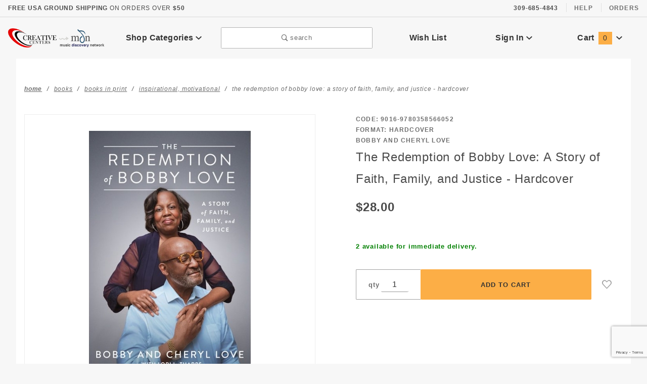

--- FILE ---
content_type: text/html
request_url: https://www.creativecenters.com/the-redemption-of-bobby-love-a-story-of-faith-family-and-justice-hardcover.html?Session_ID=8d5dacd882c415e38c84e3c23b323d0a
body_size: 17659
content:
<!DOCTYPE html><html lang="en" class="no-js" xmlns:fb="http://ogp.me/ns/fb#"><script>window.addEventListener('DOMContentLoaded', function () {sessionStorage.setItem('continue_url', 'https://www.creativecenters.com/the-redemption-of-bobby-love-a-story-of-faith-family-and-justice-hardcover.html');});</script><head><meta charset="utf-8"><meta http-equiv="X-UA-Compatible" content="IE=edge"><meta name="viewport" content="width=device-width, initial-scale=1"><base href="https://www.creativecenters.com/mm5/"><title>MDNStore.CreativeCenters.com: The Redemption of Bobby Love: A Story of Faith, Family, and Justice - Hardcover</title><link rel="preconnect" href="//www.google-analytics.com" data-resource-group="css_list" data-resource-code="preconnect-google-analytics" /><link href="https://fonts.gstatic.com" data-resource-group="css_list" data-resource-code="preconnect-google-fonts" /><link rel="stylesheet" href="https://fonts.googleapis.com/css?family=Poppins:300,400,600,700|Roboto:400i&amp;display=optional" data-resource-group="css_list" data-resource-code="google-fonts" /><link media="all" rel="stylesheet" type="text/css" href="https://www.creativecenters.com/mm5/json.mvc?Store_Code=M&amp;Function=CSSResource_Output&amp;CSSCombinedResource_Code=stylesheet&T=ad3fe972" data-resource-group="css_list" data-resource-code="stylesheet" /><script type="text/javascript">
var MMThemeBreakpoints =
[
{
"code":	"mobile",
"name":	"Mobile",
"start":	{
"unit": "px",
"value": ""
}
,
"end":	{
"unit": "em",
"value": "39.999"
}
}
,{
"code":	"tablet",
"name":	"Tablet",
"start":	{
"unit": "px",
"value": ""
}
,
"end":	{
"unit": "em",
"value": "59.999"
}
}
];
</script>
<script type="text/javascript">
var json_url = "https:\/\/www.creativecenters.com\/mm5\/json.mvc\u003F";
var json_nosessionurl = "https:\/\/www.creativecenters.com\/mm5\/json.mvc\u003F";
var Store_Code = "M";
</script>
<script type="text/javascript" src="https://www.creativecenters.com/mm5/clientside.mvc?T=74185d7e&amp;Module_Code=cmp-cssui-searchfield&amp;Filename=runtime.js" integrity="sha512-GT3fQyjPOh3ZvhBeXjc3+okpwb4DpByCirgPrWz6TaihplxQROYh7ilw9bj4wu+hbLgToqAFQuw3SCRJjmGcGQ==" crossorigin="anonymous" async defer></script>
<script type="text/javascript">
var MMSearchField_Search_URL_sep = "https:\/\/www.creativecenters.com\/search.html\u003FSearch=";
(function( obj, eventType, fn )
{
if ( obj.addEventListener )
{
obj.addEventListener( eventType, fn, false );
}
else if ( obj.attachEvent )
{
obj.attachEvent( 'on' + eventType, fn );
}
})( window, 'mmsearchfield_override', function()
{
MMSearchField.prototype.Menu_Show = function () {if (this.menu_visible) {return;}this.menu_visible = true;};MMSearchField.prototype.Menu_Hide = function () {if (this.menu_visible) {return;}this.menu_visible = true;};MMSearchField.prototype.onMenuAppendHeader = function () {return null;};MMSearchField.prototype.onMenuAppendItem = function (data) {let span;span = newElement('div', {'class': 'u-text-center t-search-preview__item'}, null, null);span.innerHTML = data;return span;};MMSearchField.prototype.onMenuAppendStoreSearch = function (search_value) {let item;item = newElement('div', {'class': 'x-search-preview__search-all'}, null, null);item.element_text = newTextNode('Search store for... "' + search_value + '"', item);return item;};MMSearchField.prototype.onFocus = function () {this.element_menu.classList.toggle('x-search-preview--open');};MMSearchField.prototype.onBlur = function () {this.element_menu.classList.toggle('x-search-preview--open');};/*** Uncomment this to debug the layout styles of the results container.*//*MMSearchField.prototype.Menu_Empty = function() {this.Menu_Item_Select( null );};*//*** Global search controls.*/(function () {'use strict';let searchOpeners = document.querySelectorAll('[data-hook="open-search"]');let searchCloser = document.querySelector('[data-hook="close-search"]');/*** Open global search and set focus to the input field.*/searchOpeners.forEach(function (searchOpener) {searchOpener.addEventListener('click', function (event) {event.preventDefault();document.documentElement.classList.toggle('has-active-search-preview');document.querySelector('[data-hook="global-search"]').focus();});});/*** Close global search.*/searchCloser.addEventListener('click', function (event) {event.preventDefault();document.documentElement.classList.toggle('has-active-search-preview');});/*** Close global search when the `Esc` key is pressed.*/window.addEventListener('keydown', function (keyEvent) {if (keyEvent.defaultPrevented) {return; // Do nothing if the event was already processed}switch (keyEvent.key) {case 'Escape':if (document.documentElement.classList.contains('has-active-search-preview')) {document.documentElement.classList.toggle('has-active-search-preview');}break;default:return;}keyEvent.preventDefault();}, true);}());
} );
</script>
<script type="text/javascript" src="https://www.creativecenters.com/mm5/clientside.mvc?T=74185d7e&amp;Filename=runtime_ui.js" integrity="sha512-ZIZBhU8Ftvfk9pHoUdkXEXY8RZppw5nTJnFsMqX+3ViPliSA/Y5WRa+eK3vIHZQfqf3R/SXEVS1DJTjmKgVOOw==" crossorigin="anonymous" async defer></script><script type="text/javascript" src="https://www.creativecenters.com/mm5/clientside.mvc?T=74185d7e&amp;Filename=ajax.js" integrity="sha512-hBYAAq3Edaymi0ELd4oY1JQXKed1b6ng0Ix9vNMtHrWb3FO0tDeoQ95Y/KM5z3XmxcibnvbVujqgLQn/gKBRhA==" crossorigin="anonymous" async defer></script><link rel="canonical" href="https://www.creativecenters.com/the-redemption-of-bobby-love-a-story-of-faith-family-and-justice-hardcover.html" itemprop="url"><script type="text/javascript" src="https://www.creativecenters.com/mm5/clientside.mvc?T=74185d7e&Module_Code=mvga&amp;Filename=mvga.js"></script>
<link type="text/css" media="all" rel="stylesheet" integrity="sha256-lWOXBr8vqpiy3pliCN1FmPIYkHdcr8Y0nc2BRMranrA= sha384-0K5gx4GPe3B0+RaqthenpKbJBAscHbhUuTd+ZmjJoHkRs98Ms3Pm2S4BvJqkmBdh sha512-wrhf+QxqNNvI+O73Y1XxplLd/Bt2GG2kDlyCGfeByKkupyZlAKZKAHXE2TM9/awtFar6eWl+W9hNO6Mz2QrA6Q==" crossorigin="anonymous" href="https://www.creativecenters.com/mm5/json.mvc?Store_Code=M&amp;Function=CSSResource_Output&amp;CSSResource_Code=mm-theme-styles&T=82951e69" data-resource-group="modules" data-resource-code="mm-theme-styles" /><script type="text/javascript" data-resource-group="modules" data-resource-code="recaptcha_v3">
(() =>
{
var script;
script	= document.createElement( 'script' );
script.src	= 'https://www.google.com/recaptcha/api.js?render=6LdqqkcpAAAAAE01y2wXIdPyIYSUTekaX-UKJl-w';
document.documentElement.appendChild( script );
} )();
document.addEventListener( 'DOMContentLoaded', () =>
{
var form, element, elements, form_lookup;
form_lookup = new Array();
elements = document.querySelectorAll( 'form input\u005Bname\u003D\"Action\"\u005D\u005Bvalue\u003D\"AUTH\"\u005D, form \u005Bname\u003D\"Action\"\u005D\u005Bvalue\u003D\"ORDR,SHIP,CTAX,AUTH\"\u005D' )
for ( element of elements )
{
if ( element instanceof HTMLFormElement )	form = element;
else if ( element.form instanceof HTMLFormElement )	form = element.form;
else
{
form = null;
while ( element )
{
if ( element instanceof HTMLFormElement )
{
form = element;
break;
}
element = element.parentNode;
}
}
if ( form && ( form_lookup.indexOf( form ) === -1 ) )
{
form_lookup.push( form );
new Miva_reCAPTCHAv3_FormSubmitListener( form, 'payment_authorization' );
}
}
elements = document.querySelectorAll( 'form input\u005Bname\u003D\"Action\"\u005D\u005Bvalue\u003D\"ICST\"\u005D' )
for ( element of elements )
{
if ( element instanceof HTMLFormElement )	form = element;
else if ( element.form instanceof HTMLFormElement )	form = element.form;
else
{
form = null;
while ( element )
{
if ( element instanceof HTMLFormElement )
{
form = element;
break;
}
element = element.parentNode;
}
}
if ( form && ( form_lookup.indexOf( form ) === -1 ) )
{
form_lookup.push( form );
new Miva_reCAPTCHAv3_FormSubmitListener( form, 'customer_account_create' );
}
}
elements = document.querySelectorAll( 'form input\u005Bname\u003D\"Action\"\u005D\u005Bvalue\u003D\"ICSQ\"\u005D, form input\u005Bname\u003D\"Action\"\u005D\u005Bvalue\u005E\u003D\"ICSQ,\"\u005D' )
for ( element of elements )
{
if ( element instanceof HTMLFormElement )	form = element;
else if ( element.form instanceof HTMLFormElement )	form = element.form;
else
{
form = null;
while ( element )
{
if ( element instanceof HTMLFormElement )
{
form = element;
break;
}
element = element.parentNode;
}
}
if ( form && ( form_lookup.indexOf( form ) === -1 ) )
{
form_lookup.push( form );
new Miva_reCAPTCHAv3_FormSubmitListener( form, 'customer_account_quick_create' );
}
}
elements = document.querySelectorAll( 'form input\u005Bname\u003D\"Action\"\u005D\u005Bvalue\u003D\"\/create-customer-account-4744.html\"\u005D' )
for ( element of elements )
{
if ( element instanceof HTMLFormElement )	form = element;
else if ( element.form instanceof HTMLFormElement )	form = element.form;
else
{
form = null;
while ( element )
{
if ( element instanceof HTMLFormElement )
{
form = element;
break;
}
element = element.parentNode;
}
}
if ( form && ( form_lookup.indexOf( form ) === -1 ) )
{
form_lookup.push( form );
new Miva_reCAPTCHAv3_FormSubmitListener( form, 'create_customer_account' );
}
}
} );
class Miva_reCAPTCHAv3_FormSubmitListener
{
#form;
#submitting;
#event_submit;
#original_submit;
#recaptcha_action;
constructor( form, recaptcha_action )
{
this.#form	= form;
this.#submitting	= false;
this.#original_submit	= form.submit;
this.#recaptcha_action	= recaptcha_action;
this.#event_submit	= ( e ) =>
{
e.stopImmediatePropagation();
e.preventDefault();
//
// Trigger overwritten submit to build reCAPTCHAv3 response, where the original
// form submit will be restored in the callback and the "submit" listener removed.
//
this.#form.submit();
}
this.#form.submit	= () =>
{
if ( this.#submitting )
{
return;
}
this.#submitting = true;
Miva_reCAPTCHAv3_Submit( this.#recaptcha_action, ( token ) =>
{
var input_response;
this.#submitting	= false;
input_response	= document.createElement( 'input' );
input_response.type	= 'hidden';
input_response.name	= 'reCAPTCHAv3_Response';
input_response.value	= token;
this.#form.submit	= this.#original_submit;
this.#form.removeEventListener( 'submit', this.#event_submit, { capture: true } );
this.#form.appendChild( input_response );
if ( this.#form.requestSubmit )	this.#form.requestSubmit();
else	this.#form.dispatchEvent( new Event( 'submit', { bubbles: true, cancelable: true } ) );
} );
};
this.#form.addEventListener( 'submit', this.#event_submit, { capture: true } );
}
}
function Miva_reCAPTCHAv3_Submit( recaptcha_action, callback )
{
try
{
grecaptcha.ready( () => {
try
{
grecaptcha.execute( '6LdqqkcpAAAAAE01y2wXIdPyIYSUTekaX-UKJl-w', { action: recaptcha_action } ).then( ( token ) => {
callback( token );
} );
}
catch ( e )
{
setTimeout( () => callback( 'recaptcha failed' ) );
}
} );
}
catch ( e )
{
setTimeout( () => callback( 'recaptcha failed' ) );
}
}
</script><script type="text/javascript" src="scripts/00000003/runtime_combofacets.js?T=2c4e1430" data-resource-group="head_tag" data-resource-code="runtimecombofacets"></script><script type="text/javascript" src="https://www.creativecenters.com/mm5/clientside.mvc?T=74185d7e&amp;Filename=runtime.js" integrity="sha512-EiU7WIxWkagpQnQdiP517qf12PSFAddgl4rw2GQi8wZOt6BLZjZIAiX4R53VP0ePnkTricjSB7Edt1Bef74vyg==" crossorigin="anonymous" async defer></script><script type="text/javascript" src="https://www.creativecenters.com/mm5/clientside.mvc?T=74185d7e&amp;Filename=MivaEvents.js" integrity="sha512-bmgSupmJLB7km5aCuKy2K7B8M09MkqICKWkc+0w/Oex2AJv3EIoOyNPx3f/zwF0PZTuNVaN9ZFTvRsCdiz9XRA==" crossorigin="anonymous" async defer></script><script type="text/javascript" src="https://www.creativecenters.com/mm5/clientside.mvc?T=74185d7e&amp;Filename=AttributeMachine.js" integrity="sha512-e2qSTe38L8wIQn4VVmCXg72J5IKMG11e3c1u423hqfBc6VT0zY/aG1c//K/UjMA6o0xmTAyxRmPOfEUlOFFddQ==" crossorigin="anonymous" async defer></script>
<script type="text/javascript">
(function( obj, eventType, fn )
{
if ( obj.addEventListener )
{
obj.addEventListener( eventType, fn, false );
}
else if ( obj.attachEvent )
{
obj.attachEvent( 'on' + eventType, fn );
}
})( window, 'attributemachine_override', function()
{
AttributeMachine.prototype.Generate_Discount = function (discount) {var discount_div;discount_div = document.createElement('div');discount_div.innerHTML = discount.descrip + ': ' + discount.formatted_discount;return discount_div;};AttributeMachine.prototype.Generate_Swatch = function (product_code, attribute, option) {var swatch_container = document.querySelector('#swatches');var swatch = document.createElement('li');var img = document.createElement('img');img.src = option.image;img.setAttribute('alt', option.prompt);img.setAttribute('title', option.prompt);swatch.classList.add('o-list-inline__item');swatch.setAttribute('data-code', option.code);swatch.setAttribute('data-color', option.prompt);swatch.appendChild(img);setTimeout(function () {if (swatch_container) {var swatch_element = swatch_container.querySelector('ul');var swatch_select = document.querySelector('[data-hook="attribute-swatch-select"]');var swatch_selected = swatch_select.options[swatch_select.selectedIndex].text;var swatch_name_element = document.querySelector('[data-hook="attribute-swatch-name"]');var swatchElements = swatch_element.querySelectorAll('li');swatch_element.removeAttribute('style');swatch_element.classList.add('o-list-inline');/*** Adds the selected swatch name to the label.*/swatch_name_element.textContent = swatch_selected;/*** Adds an active class to the selected swatch.*/swatchElements.forEach(function (swatchElement) {var swatchColor = swatchElement.getAttribute('data-code');var swatchImage = swatchElement.querySelector('img');if (swatchColor === swatch_select.options[swatch_select.selectedIndex].value) {swatchImage.classList.add('x-product-layout-purchase__swatches--active');}});}}, 0);return swatch;};AttributeMachine.prototype.Swatch_Click = function(input, attribute, option) {var swatch_name_element = document.querySelector('[data-hook="attribute-swatch-name"]');var i;for (i = 0; i < input.select.options.length; i++) {if (input.select.options[i].value === option.code) {input.select.selectedIndex = i;}}if (attribute.inventory) {this.Attribute_Changed(input);}swatch_name_element.innerHTML = option.prompt;};
} );
</script>
<script type="text/javascript" src="https://www.creativecenters.com/mm5/clientside.mvc?T=74185d7e&amp;Filename=ImageMachine.js" integrity="sha512-luSn6atUPOw8U8HPV927zNVkcbbDcvbAlaSh/MEWznSCrOzPC2iQVeXSwLabEEn43FBmR6lKN0jhsWKmJR4n1Q==" crossorigin="anonymous" async defer></script>
<script type="text/javascript">
(function( obj, eventType, fn )
{
if ( obj.addEventListener )
{
obj.addEventListener( eventType, fn, false );
}
else if ( obj.attachEvent )
{
obj.attachEvent( 'on' + eventType, fn );
}
})( window, 'imagemachine_override', function()
{
window.gallery = [];let generate_thumbnail_event = new CustomEvent('ImageMachine_Generate_Thumbnail');let thumbnailIndex = 0;let thumbnail_width;let thumbnail_height;let gallery_container;let gallery_Index = 0;let productName = 'The Redemption of Bobby Love: A Story of Faith, Family, and Justice - Hardcover';gallery_container = document.createElement('div');gallery_container.classList.add('x-product-photo-gallery');gallery_container.setAttribute('data-hook', 'photo-gallery');/*** This function allows you to prepend or append code to an existing function.* https://stackoverflow.com/questions/9134686/adding-code-to-a-javascript-function-programmatically*/function functionExtender(container, funcName, prepend, append) {(function () {'use strict';let cachedFunction = container[funcName];container[funcName] = function () {if (prepend) {prepend.apply(this);}let result = cachedFunction.apply(this, arguments);if (append) {append.apply(this);}return result;};})();}ImageMachine.prototype.oninitialize = function (data) {window.gallery = [];gallery_container.innerHTML = '';gallery_Index = 0;thumbnailIndex = 0;this.Initialize(data);this.main_image.setAttribute('data-index', '0');};ImageMachine.prototype.ImageMachine_Generate_Thumbnail = function (thumbnail_image, main_image, closeup_image, type_code) {let img;let thumbnail;let gallery_element;let gallery_image;if (!thumbnail_width && !thumbnail_height) {thumbnail_width = this.thumb_width + 'px';thumbnail_height = this.thumb_height + 'px';}thumbnail = document.createElement('span');thumbnail.classList.add('x-product-layout-images__thumbnail-image');thumbnail.setAttribute('data-index', thumbnailIndex++);thumbnail.setAttribute('data-main', main_image);thumbnail.setAttribute('data-type', type_code);thumbnail.setAttribute('data-zoom', closeup_image);thumbnail.setAttribute('style', 'width: ' + thumbnail_width + '; display: inline-block; height: ' + thumbnail_height +';');if (typeof( thumbnail_image ) === 'string' && thumbnail_image.length > 0) {img = document.createElement('img');img.src = thumbnail_image;img.setAttribute('alt', productName);img.setAttribute('itemprop', 'thumbnail');thumbnail.appendChild(img);}/*** Create a scrollable gallery, append it to the page, and open on main image click.*/gallery_image = (typeof (closeup_image) === 'string' && closeup_image.length > 0) ? closeup_image : main_image;if (typeof( closeup_image ) === 'string' && closeup_image.length > 0) {gallery_element = document.createElement('img');gallery_element.src = gallery_image;gallery_element.setAttribute('data-index', gallery_Index++);gallery_element.setAttribute('alt', productName);gallery_container.appendChild(gallery_element);}gallery.push({src: gallery_image,title: productName});document.dispatchEvent(generate_thumbnail_event);return thumbnail;};let gallery_template = document.querySelector('[data-hook="photo-gallery-template"]');if (gallery_template) {gallery_template.appendChild(gallery_container);}/*** This controls what happens when you click a thumbnail.*/functionExtender(ImageMachine.prototype,'onthumbnailimageclick',function () {},function () {let clickedElement = event.target;//console.log(clickedElement.getAttribute('data-index'));this.main_image.setAttribute('data-index', clickedElement.getAttribute('data-index'));});/*** This disables the default Miva image zoom functionality.* @return {boolean}*/ImageMachine.prototype.Closeup_Open = function () {return false;};ImageMachine.prototype.onmainimageclick = function () {};
} );
</script>
<meta property="og:title" content="The Redemption of Bobby Love: A Story of Faith, Family, and Justice - Hardcover"><meta property="og:type" content="product"><meta property="og:image" content="https://www.creativecenters.com/mm5/graphics/00000003/1/9016.jpg"><meta property="og:url" content="https://www.creativecenters.com/the-redemption-of-bobby-love-a-story-of-faith-family-and-justice-hardcover.html"><meta property="og:site_name" content="MDNStore.CreativeCenters.com"><meta property="og:description" content="Check out the deal on The Redemption of Bobby Love: A Story of Faith, Family, and Justice - Hardcover at MDNStore.CreativeCenters.com"><meta property="og:locale" content="en_US"><meta name="twitter:card" content="summary_large_image"><meta name="twitter:site" content="@TWITTER_ACCOUNT"><meta name="twitter:creator" content="@TWITTER_ACCOUNT"><meta name="twitter:url" content="https://www.creativecenters.com/the-redemption-of-bobby-love-a-story-of-faith-family-and-justice-hardcover.html"><meta name="twitter:title" content="The Redemption of Bobby Love: A Story of Faith, Family, and Justice - Hardcover"><meta name="twitter:description" content="Check out the deal on The Redemption of Bobby Love: A Story of Faith, Family, and Justice - Hardcover at MDNStore.CreativeCenters.com"><meta name="twitter:image" content="https://www.creativecenters.com/mm5/graphics/00000003/1/9016.jpg"><meta name="twitter:image:alt" content="The Redemption of Bobby Love: A Story of Faith, Family, and Justice - Hardcover"></head><body id="js-PROD" class="o-site-wrapper t-page-prod"><section class="o-wrapper o-wrapper--full t-global-search" itemscope itemtype="http://schema.org/WebSite"><meta itemprop="url" content="//www.creativecenters.com/"/><form class="t-global-search__form" method="post" action="https://www.creativecenters.com/search.html" itemprop="potentialAction" itemscope itemtype="http://schema.org/SearchAction"><fieldset><legend>Product Search</legend><ul class="c-form-list"><li class="c-form-list__item c-form-list__item--full c-control-group u-flex o-layout--align-center o-layout--justify-between"><label class="u-color-gray-50 u-font-tiny" for="global-search"><span class="u-icon-search"></span> search</label><button class="c-button c-control-group__button u-bg-gray-10 u-border-none u-color-gray-50 u-font-tiny u-text-uppercase" data-hook="close-search" type="button"><span class="u-font-tiny u-icon-cross"></span> Close</button></li><li class="c-form-list__item c-form-list__item--full c-control-group u-flex"><meta itemprop="target" content="https://www.creativecenters.com/search.html?q={Search}"/><input id="global-search" class="c-form-input c-control-group__field u-bg-transparent u-border-none u-font-huge u-text-bold" data-hook="global-search" data-mm_searchfield="Yes" data-mm_searchfield_id="x-search-preview" type="search" name="Search" value="" placeholder="" autocomplete="off" required itemprop="query-input"><button class="c-button c-button--large c-control-group__button u-bg-transparent u-border-none u-color-gray-40 u-font-tiny o-layout--no-wrap u-text-uppercase" type="submit"><span class="u-font-tiny u-icon-arrow-left"></span> Press Enter</button></li></ul></fieldset><span class="x-search-preview t-search-preview" data-hook="search-preview" data-mm_searchfield_menu="Yes" data-mm_searchfield_id="x-search-preview"></span></form></section><div id="refinery_annex" class="readytheme-contentsection">
<section class="x-refinery-annex" data-hook="refinery-annex">
<div class="x-refinery-annex__content u-bg-white">
<header class="x-refinery-annex__header">
<button class="c-button c-button--large u-bg-gray-20 u-color-gray-50" data-hook="close-refinery-annex" type="button" aria-label="Close Facets List">
<span class="u-font-small u-icon-cross"></span>
</button>
<span class="x-refinery-annex__title">Filters</span>
</header>
<div class="x-refinery-annex__list">
<nav class="x-category-tree">
<div class="x-category-tree__row">
<form method="get" action="https://www.creativecenters.com/the-redemption-of-bobby-love-a-story-of-faith-family-and-justice-hardcover.html">
<fieldset>
<legend>Search Facets</legend>

<input type="hidden" name="Category_Code" value="BOOKS-PRINT-INSPIRE" />


<input type="hidden" name="Search" value="" />
<input type="hidden" name="Sort_By" value="disp_order" />
<input type="hidden" name="Per_Page" value="" />
<ul class="c-form-list">
</ul>
</fieldset>
</form>
</div>
</nav>
</div>
</div>
</section>
</div>
<header class="o-wrapper o-wrapper--full o-wrapper--flush t-site-header" data-hook="site-header"><div id="fasten_header" class="x-fasten-header">
<section class="o-layout o-layout--align-center t-site-header__masthead" data-hook="fasten-header"><div class="o-layout__item u-width-2 u-text-center t-site-header__logo"><a href="https://www.creativecenters.com/mdnstore.html" title="MDNStore.CreativeCenters.com" rel="nofollow"><img class="x-fasten-header__logo-image" src="graphics/00000003/1/mdnstore3.png" alt="Music Discovery Network Store"></a></div><div class="o-layout__item u-width-2 "><a class="c-button u-bg-transparent x-omega-navigation__trigger t-primary-link" data-hook="open-omega" href="https://www.creativecenters.com/our-catalog.html">Shop Categories <span class="u-font-tiny u-icon-chevron-down x-omega-navigation__trigger-icon t-prevent-events"></span></a></div><div class="o-layout__item u-width-4 u-width-5--wu-text-center "><button class="c-button c-button--full c-button--large u-bg-transparent u-border-gray-30 u-color-gray-50 u-font-tiny t-open-search" data-hook="open-search" type="button"><span class="u-icon-search"></span> search</button></div><ul class="o-layout__item o-list-bare u-flex u-grids-3 u-text-center u-width-4 u-width-3--w t-site-header__masthead-customer-block "><li class="o-layout__item u-block"><a class="t-primary-link" href="https://www.creativecenters.com/wish-lists.html">Wish List</a></li><li class="o-layout__item"><a class="t-primary-link" href="https://www.creativecenters.com/customer-login.html">Sign In</a></li><li class="o-layout__item"><a class="t-primary-link t-site-header__basket-link" href="https://www.creativecenters.com/basket-contents.html">Cart<span class="u-bg-primary u-color-black t-site-header__basket-link-quantity t-prevent-events" data-hook="mini-basket-count">0</span></a></li></ul><div class="o-layout__item u-width-12 u-width-10--l u-hidden "><br class="u-hidden--m"><span class="c-heading-echo u-block u-text-bold u-text-center u-text-right--l u-text-uppercase u-color-gray-50"><span class="u-icon-secure"></span> Secure Checkout</span></div></section>
</div>
<section class="t-site-header__top-navigation "><div class="u-text-center u-text-left--m"><span id="header_message" class="readytheme-banner">
<span class="u-text-uppercase t-site-header__message"><strong>Free USA Ground Shipping</strong> On Orders Over <strong>$50</strong></span>
</span>
</div><nav class="u-hidden u-flex--m"><span class="t-site-header__links u-hidden--m u-inline-block--l">309-685-4843</span><a class="t-secondary-link t-site-header__links" href="https://www.creativecenters.com/contact-us.html" title="Help">Help</a>
<a class="t-secondary-link t-site-header__links" href="https://www.creativecenters.com/order-history-list.html" title="Orders">Orders</a>
</nav></section><section class="o-wrapper t-site-header__masthead"><div class="o-layout o-layout--align-center"><div class="o-layout__item u-flex u-grids-2 u-hidden--l u-width-3 "><button class="c-button c-button--flush c-button--full c-button--hollow u-bg-transparent u-border-none u-color-gray-50 u-icon-menu" data-hook="open-main-menu " type="button" aria-label="Open Main Menu"></button><button class="c-button c-button--flush c-button--full c-button--hollow u-bg-transparent u-border-none u-color-gray-50 u-icon-search" data-hook="open-search" type="button" aria-label="Open Search Box"></button></div><div class="o-layout__item u-width-6 u-width-7--m u-width-2--l u-text-center t-site-header__logo"><a href="https://www.creativecenters.com/mdnstore.html" title="MDNStore.CreativeCenters.com" rel="nofollow"><img src="graphics/00000003/1/mdnstore3.png" alt="Music Discovery Network Store"></a></div><div class="o-layout__item u-flex u-grids-2 u-hidden--l u-width-3 u-width-2--m "><a class="c-button c-button--flush c-button--full u-bg-primary u-border-none u-color-black t-site-header__basket-link-quantity--mobile" data-hook="open-mini-basket mini-basket-count" href="https://www.creativecenters.com/basket-contents.html">0<span class="u-font-tiny u-icon-chevron-down t-site-header__basket-icon t-prevent-events"></span></a></div><div class="o-layout__item u-hidden u-block--l u-width-2 u-text-center "><button class="c-button u-bg-transparent x-omega-navigation__trigger t-primary-link" data-hook="activate-omega" type="button">Shop Categories <span class="u-font-tiny u-icon-chevron-down x-omega-navigation__trigger-icon t-prevent-events"></span></button></div><div class="o-layout__item u-hidden u-block--l u-width-3--l u-width-4--w u-text-center "><button class="c-button c-button--full c-button--large u-bg-transparent u-border-gray-30 u-color-gray-50 u-font-small t-open-search" data-hook="open-search" type="button"><span class="u-icon-search"></span> search</button></div><ul class="o-layout__item o-list-bare u-hidden u-flex--l u-grids-3 u-text-center u-width-5--l u-width-4--w t-site-header__masthead-customer-block "><li class="o-layout__item u-block--m"><a class="t-primary-link" href="https://www.creativecenters.com/wish-lists.html">Wish List</a></li><li class="o-layout__item"><a class="x-show-related__link t-primary-link" data-hook="show-related" data-target="global-account" href="https://www.creativecenters.com/customer-login.html">Sign In <span class="x-show-related__icon u-font-tiny u-icon-chevron-down t-prevent-events"></span></a></li><li class="o-layout__item"><a class="t-primary-link t-site-header__basket-link" data-hook="open-mini-basket" href="https://www.creativecenters.com/basket-contents.html">Cart<span class="u-bg-primary u-color-black t-site-header__basket-link-quantity t-prevent-events" data-hook="mini-basket-count">0</span><span class="u-font-tiny u-icon-chevron-down t-site-header__basket-icon t-prevent-events"></span></a></li></ul><div id="global_account" class="readytheme-contentsection">
<div class="u-bg-gray-10 u-over-everything t-global-account" data-hook="global-account">
<form class="t-global-account__form" method="post" action="https://www.creativecenters.com/the-redemption-of-bobby-love-a-story-of-faith-family-and-justice-hardcover.html" autocomplete="off">
<fieldset>
<legend>Global Account Log In</legend>
<input type="hidden" name="Action" value="LOGN" />
<input type="hidden" name="Category_Code" value="BOOKS-PRINT-INSPIRE" />
<input type="hidden" name="Product_Code" value="9016-9780358566052" />
<input type="hidden" name="Search" value="" />
<input type="hidden" name="Per_Page" value="" />
<input type="hidden" name="Sort_By" value="disp_order" />
<ul class="c-form-list">
<li class="c-form-list__item c-form-list__item--full">
<label id="Login_Email_Label" for="Login_Email" title="Email Adress">
<input id="Login_Email" class="c-form-input c-form-input--large u-text-uppercase" type="email" name="Customer_LoginEmail" value="" aria-labelledby="Login_Email_Label" autocomplete="email" placeholder="Email" required>
</label>
</li>
<li class="c-form-list__item c-form-list__item--full">
<label id="Login_Password_Label" for="Login_Password" title="Password">
<input id="Login_Password" class="c-form-input c-form-input--large u-text-uppercase" type="password" name="Customer_Password" aria-labelledby="Login_Password_Label" autocomplete="current-password" placeholder="Password">
</label>
</li>
<li class="c-form-list__item c-form-list__item--full">
<input class="c-button c-button--full c-button--huge u-bg-black u-color-white u-font-small u-text-medium u-text-uppercase" type="submit" value="Sign In">
</li>
<li class="c-form-list__item c-form-list__item--full">
<a class="c-button c-button--full c-button--hollow c-button--huge u-bg-gray-10 u-color-black u-font-small u-text-medium u-text-uppercase" href="https://www.creativecenters.com/customer-login.html">Register</a>
</li>
<li class="c-form-list__item c-form-list__item--full u-text-center">
<a class="u-font-tiny u-text-medium u-text-uppercase t-secondary-link" href="https://www.creativecenters.com/forgot-password.html">Forgot Password?</a>
</li>
</ul>
</fieldset>
</form>
</div>
</div>
<div id="mini_basket" class="readytheme-contentsection">
<section class="u-bg-gray-10 x-mini-basket" data-hook="mini-basket" data-item-count="0" data-subtotal=""><div class="x-mini-basket__content"><footer class="x-mini-basket__footer"><div class="x-messages x-messages--info u-text-center u-text-medium u-text-uppercase">Your Shopping Cart Is Empty</div></footer></div></section>
</div>
<div class="o-layout__item u-width-12 u-width-10--l u-hidden "><br class="u-hidden--m"><span class="u-block u-text-bold u-text-center u-text-right--l u-text-uppercase u-color-gray-50"><span class="u-icon-secure"></span> Secure Checkout</span></div></div></section><section class="o-wrapper u-over-page x-omega-navigation" data-hook="omega-navigation">
<div class="o-layout o-layout--flush u-bg-gray-10">
<nav class="o-layout__item u-width-12">
<div class="x-omega-navigation__wrap">
<header class="x-omega-navigation__header u-hidden--l c-control-group">
<a class="c-button c-button--full c-control-group__button u-bg-transparent u-color-gray-40" href="https://www.creativecenters.com/customer-login.html"><span class="u-icon-user"></span> Sign In or Register</a>
<button class="c-button c-control-group__button u-bg-transparent u-color-gray-40 u-icon-cross" data-hook="close-main-menu" type="button" aria-label="Close Main Menu"></button>
</header>
<div class="o-layout x-omega-navigation__content" data-hook="omega-navigation__content">
<div class="o-layout__item u-width-12 u-width-3--l x-omega-navigation__parents" data-hook="omega-navigation__parents">
<ul class="x-omega-navigation__row">
<li class="x-omega-navigation__list has-child-menu" data-hook="omega-child-menu">
<a class="x-omega-navigation__link" data-hook="omega-navigation__link " data-children="902" href="https://www.creativecenters.com/cds.html" target="_self">
CDs
<span class="x-omega-navigation__link-carat u-hidden--l"><span class="u-icon-chevron-right"></span></span>
</a>
<ul class="x-omega-navigation__row u-hidden--l is-hidden">
<li class="x-omega-navigation__list" data-hook="show-previous-menu">
<span class="x-omega-navigation__link"><span class="u-icon-chevron-left">&nbsp;</span><span class="o-layout--grow">Main Menu</span></span>
</li>
<li class="x-omega-navigation__list ">
<a class="x-omega-navigation__link" href="https://www.creativecenters.com/bluesrb.html" target="_self">
Blues
</a>
</li>
<li class="x-omega-navigation__list ">
<a class="x-omega-navigation__link" href="https://www.creativecenters.com/celticirish.html" target="_self">
Celtic
</a>
</li>
<li class="x-omega-navigation__list ">
<a class="x-omega-navigation__link" href="https://www.creativecenters.com/children.html" target="_self">
Children
</a>
</li>
<li class="x-omega-navigation__list ">
<a class="x-omega-navigation__link" href="https://www.creativecenters.com/chorus.html" target="_self">
Chorus
</a>
</li>
<li class="x-omega-navigation__list ">
<a class="x-omega-navigation__link" href="https://www.creativecenters.com/christiangospel.html" target="_self">
Christian
</a>
</li>
<li class="x-omega-navigation__list ">
<a class="x-omega-navigation__link" href="https://www.creativecenters.com/contemporary-instrumental.html" target="_self">
Cont. Instrumental
</a>
</li>
<li class="x-omega-navigation__list ">
<a class="x-omega-navigation__link" href="https://www.creativecenters.com/classical.html" target="_self">
Classical
</a>
</li>
<li class="x-omega-navigation__list ">
<a class="x-omega-navigation__link" href="https://www.creativecenters.com/countrywestern.html" target="_self">
Country
</a>
</li>
<li class="x-omega-navigation__list ">
<a class="x-omega-navigation__link" href="https://www.creativecenters.com/dance-386.html" target="_self">
Dance
</a>
</li>
<li class="x-omega-navigation__list ">
<a class="x-omega-navigation__link" href="https://www.creativecenters.com/electronic.html" target="_self">
Electronic
</a>
</li>
<li class="x-omega-navigation__list ">
<a class="x-omega-navigation__link" href="https://www.creativecenters.com/experimental.html" target="_self">
Experimental
</a>
</li>
<li class="x-omega-navigation__list ">
<a class="x-omega-navigation__link" href="https://www.creativecenters.com/folksinger-songwriter.html" target="_self">
Folk
</a>
</li>
<li class="x-omega-navigation__list ">
<a class="x-omega-navigation__link" href="https://www.creativecenters.com/guitar-based.html" target="_self">
Guitar Based
</a>
</li>
<li class="x-omega-navigation__list ">
<a class="x-omega-navigation__link" href="https://www.creativecenters.com/holiday.html" target="_self">
Holiday
</a>
</li>
<li class="x-omega-navigation__list ">
<a class="x-omega-navigation__link" href="https://www.creativecenters.com/jazzbig-band.html" target="_self">
Jazz
</a>
</li>
<li class="x-omega-navigation__list ">
<a class="x-omega-navigation__link" href="https://www.creativecenters.com/latin.html" target="_self">
Latin
</a>
</li>
<li class="x-omega-navigation__list ">
<a class="x-omega-navigation__link" href="https://www.creativecenters.com/meditation.html" target="_self">
Meditation
</a>
</li>
<li class="x-omega-navigation__list ">
<a class="x-omega-navigation__link" href="https://www.creativecenters.com/new-age.html" target="_self">
New Age
</a>
</li>
<li class="x-omega-navigation__list ">
<a class="x-omega-navigation__link" href="https://www.creativecenters.com/othereclectic.html" target="_self">
Other
</a>
</li>
<li class="x-omega-navigation__list ">
<a class="x-omega-navigation__link" href="https://www.creativecenters.com/piano-based.html" target="_self">
Piano Based
</a>
</li>
<li class="x-omega-navigation__list ">
<a class="x-omega-navigation__link" href="https://www.creativecenters.com/pop.html" target="_self">
Pop
</a>
</li>
<li class="x-omega-navigation__list ">
<a class="x-omega-navigation__link" href="https://www.creativecenters.com/reggae.html" target="_self">
Reggae
</a>
</li>
<li class="x-omega-navigation__list has-child-menu" data-hook="omega-child-menu">
<a class="x-omega-navigation__link" href="https://www.creativecenters.com/rock.html" target="_self">
Rock
<span class="x-omega-navigation__link-carat u-hidden--l"><span class="u-icon-chevron-right"></span></span>
</a>
<ul class="x-omega-navigation__row is-hidden">
<li class="x-omega-navigation__list" data-hook="show-previous-menu">
<span class="x-omega-navigation__link"><span class="u-icon-chevron-left">&nbsp;</span><span class="o-layout--grow">Main Menu</span></span>
</li>
<li class="x-omega-navigation__list">
<a class="x-omega-navigation__link" href="https://www.creativecenters.com/rock.html" target="_self">View All Rock</a>
</li>
</ul>
</li>
<li class="x-omega-navigation__list ">
<a class="x-omega-navigation__link" href="https://www.creativecenters.com/cd-samplers-compilations.html" target="_self">
Samplers, Compilations
</a>
</li>
<li class="x-omega-navigation__list ">
<a class="x-omega-navigation__link" href="https://www.creativecenters.com/spaceambient.html" target="_self">
Space
</a>
</li>
<li class="x-omega-navigation__list ">
<a class="x-omega-navigation__link" href="https://www.creativecenters.com/spoken-word.html" target="_self">
Spoken Word
</a>
</li>
<li class="x-omega-navigation__list ">
<a class="x-omega-navigation__link" href="https://www.creativecenters.com/symphonic.html" target="_self">
Symphonic
</a>
</li>
<li class="x-omega-navigation__list ">
<a class="x-omega-navigation__link" href="https://www.creativecenters.com/theatre-and-film.html" target="_self">
Theatre
</a>
</li>
<li class="x-omega-navigation__list ">
<a class="x-omega-navigation__link" href="https://www.creativecenters.com/urban.html" target="_self">
Urban
</a>
</li>
<li class="x-omega-navigation__list ">
<a class="x-omega-navigation__link" href="https://www.creativecenters.com/women.html" target="_self">
Women
</a>
</li>
<li class="x-omega-navigation__list ">
<a class="x-omega-navigation__link" href="https://www.creativecenters.com/worldcultural.html" target="_self">
World
</a>
</li>
<li class="x-omega-navigation__list">
<a class="x-omega-navigation__link" href="https://www.creativecenters.com/cds.html" target="_self">View All CDs</a>
</li>
</ul>
</li>
<li class="x-omega-navigation__list has-child-menu" data-hook="omega-child-menu">
<a class="x-omega-navigation__link" data-hook="omega-navigation__link " data-children="941" href="https://www.creativecenters.com/dvdsblu-rays.html" target="_self">
DVDs
<span class="x-omega-navigation__link-carat u-hidden--l"><span class="u-icon-chevron-right"></span></span>
</a>
<ul class="x-omega-navigation__row u-hidden--l is-hidden">
<li class="x-omega-navigation__list" data-hook="show-previous-menu">
<span class="x-omega-navigation__link"><span class="u-icon-chevron-left">&nbsp;</span><span class="o-layout--grow">Main Menu</span></span>
</li>
<li class="x-omega-navigation__list ">
<a class="x-omega-navigation__link" href="https://www.creativecenters.com/animation.html" target="_self">
Animation
</a>
</li>
<li class="x-omega-navigation__list ">
<a class="x-omega-navigation__link" href="https://www.creativecenters.com/art-crafts-459.html" target="_self">
Art
</a>
</li>
<li class="x-omega-navigation__list ">
<a class="x-omega-navigation__link" href="https://www.creativecenters.com/biography-568.html" target="_self">
Biography
</a>
</li>
<li class="x-omega-navigation__list ">
<a class="x-omega-navigation__link" href="https://www.creativecenters.com/celticirish-423.html" target="_self">
Celtic
</a>
</li>
<li class="x-omega-navigation__list ">
<a class="x-omega-navigation__link" href="https://www.creativecenters.com/children-363.html" target="_self">
Children
</a>
</li>
<li class="x-omega-navigation__list ">
<a class="x-omega-navigation__link" href="https://www.creativecenters.com/christianspiritual.html" target="_self">
Christian
</a>
</li>
<li class="x-omega-navigation__list ">
<a class="x-omega-navigation__link" href="https://www.creativecenters.com/concertsmusicals.html" target="_self">
Concerts
</a>
</li>
<li class="x-omega-navigation__list ">
<a class="x-omega-navigation__link" href="https://www.creativecenters.com/consciousness.html" target="_self">
Consciousness
</a>
</li>
<li class="x-omega-navigation__list ">
<a class="x-omega-navigation__link" href="https://www.creativecenters.com/cooking-food-wine.html" target="_self">
Cooking
</a>
</li>
<li class="x-omega-navigation__list ">
<a class="x-omega-navigation__link" href="https://www.creativecenters.com/countrywestern-431.html" target="_self">
Country
</a>
</li>
<li class="x-omega-navigation__list ">
<a class="x-omega-navigation__link" href="https://www.creativecenters.com/dance.html" target="_self">
Dance
</a>
</li>
<li class="x-omega-navigation__list ">
<a class="x-omega-navigation__link" href="https://www.creativecenters.com/documentary.html" target="_self">
Documentary
</a>
</li>
<li class="x-omega-navigation__list ">
<a class="x-omega-navigation__link" href="https://www.creativecenters.com/dramaadventure.html" target="_self">
Drama
</a>
</li>
<li class="x-omega-navigation__list ">
<a class="x-omega-navigation__link" href="https://www.creativecenters.com/educational.html" target="_self">
Educational
</a>
</li>
<li class="x-omega-navigation__list ">
<a class="x-omega-navigation__link" href="https://www.creativecenters.com/family-relationships-708.html" target="_self">
Family
</a>
</li>
<li class="x-omega-navigation__list ">
<a class="x-omega-navigation__link" href="https://www.creativecenters.com/fitnesshealth.html" target="_self">
Fitness
</a>
</li>
<li class="x-omega-navigation__list ">
<a class="x-omega-navigation__link" href="https://www.creativecenters.com/history-467.html" target="_self">
History
</a>
</li>
<li class="x-omega-navigation__list ">
<a class="x-omega-navigation__link" href="https://www.creativecenters.com/holidays.html" target="_self">
Holidays
</a>
</li>
<li class="x-omega-navigation__list ">
<a class="x-omega-navigation__link" href="https://www.creativecenters.com/horror.html" target="_self">
Horror
</a>
</li>
<li class="x-omega-navigation__list ">
<a class="x-omega-navigation__link" href="https://www.creativecenters.com/humorcomedy-456.html" target="_self">
Humor
</a>
</li>
<li class="x-omega-navigation__list ">
<a class="x-omega-navigation__link" href="https://www.creativecenters.com/inspirationalmotivational-623.html" target="_self">
Inspirational
</a>
</li>
<li class="x-omega-navigation__list ">
<a class="x-omega-navigation__link" href="https://www.creativecenters.com/movies.html" target="_self">
Movies
</a>
</li>
<li class="x-omega-navigation__list ">
<a class="x-omega-navigation__link" href="https://www.creativecenters.com/musicbands-519.html" target="_self">
Music
</a>
</li>
<li class="x-omega-navigation__list ">
<a class="x-omega-navigation__link" href="https://www.creativecenters.com/nature.html" target="_self">
Nature
</a>
</li>
<li class="x-omega-navigation__list ">
<a class="x-omega-navigation__link" href="https://www.creativecenters.com/oldies.html" target="_self">
Oldies
</a>
</li>
<li class="x-omega-navigation__list ">
<a class="x-omega-navigation__link" href="https://www.creativecenters.com/paranormalghosts-676.html" target="_self">
Paranormal
</a>
</li>
<li class="x-omega-navigation__list ">
<a class="x-omega-navigation__link" href="https://www.creativecenters.com/petsanimals.html" target="_self">
Pets, Animals
</a>
</li>
<li class="x-omega-navigation__list ">
<a class="x-omega-navigation__link" href="https://www.creativecenters.com/loveromance.html" target="_self">
Romance
</a>
</li>
<li class="x-omega-navigation__list ">
<a class="x-omega-navigation__link" href="https://www.creativecenters.com/scienceastronomy.html" target="_self">
Science
</a>
</li>
<li class="x-omega-navigation__list ">
<a class="x-omega-navigation__link" href="https://www.creativecenters.com/science-fiction.html" target="_self">
Science Fiction
</a>
</li>
<li class="x-omega-navigation__list ">
<a class="x-omega-navigation__link" href="https://www.creativecenters.com/self-help.html" target="_self">
Self Help
</a>
</li>
<li class="x-omega-navigation__list ">
<a class="x-omega-navigation__link" href="https://www.creativecenters.com/sports.html" target="_self">
Sports
</a>
</li>
<li class="x-omega-navigation__list ">
<a class="x-omega-navigation__link" href="https://www.creativecenters.com/terrorviolence.html" target="_self">
Terror, Violence
</a>
</li>
<li class="x-omega-navigation__list ">
<a class="x-omega-navigation__link" href="https://www.creativecenters.com/thrillermysteryaction.html" target="_self">
Thriller, Mystery
</a>
</li>
<li class="x-omega-navigation__list ">
<a class="x-omega-navigation__link" href="https://www.creativecenters.com/tv-programs.html" target="_self">
TV Programs
</a>
</li>
<li class="x-omega-navigation__list">
<a class="x-omega-navigation__link" href="https://www.creativecenters.com/dvdsblu-rays.html" target="_self">View All DVDs</a>
</li>
</ul>
</li>
<li class="x-omega-navigation__list has-child-menu" data-hook="omega-child-menu">
<a class="x-omega-navigation__link" data-hook="omega-navigation__link " data-children="d948fc17a5edd69c7b7f35eb887d0936" href="https://www.creativecenters.com/cassette-tapes.html" target="_self">
CASSETTES
<span class="x-omega-navigation__link-carat u-hidden--l"><span class="u-icon-chevron-right"></span></span>
</a>
<ul class="x-omega-navigation__row u-hidden--l is-hidden">
<li class="x-omega-navigation__list" data-hook="show-previous-menu">
<span class="x-omega-navigation__link"><span class="u-icon-chevron-left">&nbsp;</span><span class="o-layout--grow">Main Menu</span></span>
</li>
<li class="x-omega-navigation__list ">
<a class="x-omega-navigation__link" href="https://www.creativecenters.com/contemporary-instramental.html" target="_self">
Contemporary Instrumental
</a>
</li>
<li class="x-omega-navigation__list ">
<a class="x-omega-navigation__link" href="https://www.creativecenters.com/folk-singer-songwriter.html" target="_self">
Folk/Singer-Songwriter
</a>
</li>
<li class="x-omega-navigation__list ">
<a class="x-omega-navigation__link" href="https://www.creativecenters.com/jazz-5653.html" target="_self">
Jazz
</a>
</li>
<li class="x-omega-navigation__list ">
<a class="x-omega-navigation__link" href="https://www.creativecenters.com/rock-5660.html" target="_self">
Pop/Rock
</a>
</li>
<li class="x-omega-navigation__list ">
<a class="x-omega-navigation__link" href="https://www.creativecenters.com/world-fusion.html" target="_self">
World
</a>
</li>
<li class="x-omega-navigation__list ">
<a class="x-omega-navigation__link" href="https://www.creativecenters.com/cassette-tapes-children.html" target="_self">
Children
</a>
</li>
<li class="x-omega-navigation__list">
<a class="x-omega-navigation__link" href="https://www.creativecenters.com/cassette-tapes.html" target="_self">View All CASSETTES</a>
</li>
</ul>
</li>
<li class="x-omega-navigation__list has-child-menu" data-hook="omega-child-menu">
<a class="x-omega-navigation__link" data-hook="omega-navigation__link " data-children="1035" href="https://www.creativecenters.com/vinyl-records.html" target="_self">
VINYL
<span class="x-omega-navigation__link-carat u-hidden--l"><span class="u-icon-chevron-right"></span></span>
</a>
<ul class="x-omega-navigation__row u-hidden--l is-hidden">
<li class="x-omega-navigation__list" data-hook="show-previous-menu">
<span class="x-omega-navigation__link"><span class="u-icon-chevron-left">&nbsp;</span><span class="o-layout--grow">Main Menu</span></span>
</li>
<li class="x-omega-navigation__list ">
<a class="x-omega-navigation__link" href="https://www.creativecenters.com/folk.html" target="_self">
Folk
</a>
</li>
<li class="x-omega-navigation__list ">
<a class="x-omega-navigation__link" href="https://www.creativecenters.com/industrial.html" target="_self">
Industrial
</a>
</li>
<li class="x-omega-navigation__list ">
<a class="x-omega-navigation__link" href="https://www.creativecenters.com/jazz.html" target="_self">
Jazz
</a>
</li>
<li class="x-omega-navigation__list ">
<a class="x-omega-navigation__link" href="https://www.creativecenters.com/metal.html" target="_self">
Metal
</a>
</li>
<li class="x-omega-navigation__list ">
<a class="x-omega-navigation__link" href="https://www.creativecenters.com/other-697.html" target="_self">
Other
</a>
</li>
<li class="x-omega-navigation__list ">
<a class="x-omega-navigation__link" href="https://www.creativecenters.com/rockpop.html" target="_self">
Rock, Pop
</a>
</li>
<li class="x-omega-navigation__list ">
<a class="x-omega-navigation__link" href="https://www.creativecenters.com/electronic-5509.html" target="_self">
Electronic
</a>
</li>
<li class="x-omega-navigation__list ">
<a class="x-omega-navigation__link" href="https://www.creativecenters.com/country.html" target="_self">
Country
</a>
</li>
<li class="x-omega-navigation__list">
<a class="x-omega-navigation__link" href="https://www.creativecenters.com/vinyl-records.html" target="_self">View All VINYL</a>
</li>
</ul>
</li>
<li class="x-omega-navigation__list has-child-menu" data-hook="omega-child-menu">
<a class="x-omega-navigation__link" data-hook="omega-navigation__link " data-children="1048" href="https://www.creativecenters.com/artists.html" target="_self">
Artists
<span class="x-omega-navigation__link-carat u-hidden--l"><span class="u-icon-chevron-right"></span></span>
</a>
<ul class="x-omega-navigation__row u-hidden--l is-hidden">
<li class="x-omega-navigation__list" data-hook="show-previous-menu">
<span class="x-omega-navigation__link"><span class="u-icon-chevron-left">&nbsp;</span><span class="o-layout--grow">Main Menu</span></span>
</li>
<li class="x-omega-navigation__list ">
<a class="x-omega-navigation__link" href="https://www.creativecenters.com/a.html" target="_self">
A
</a>
</li>
<li class="x-omega-navigation__list ">
<a class="x-omega-navigation__link" href="https://www.creativecenters.com/b.html" target="_self">
B
</a>
</li>
<li class="x-omega-navigation__list ">
<a class="x-omega-navigation__link" href="https://www.creativecenters.com/c.html" target="_self">
C
</a>
</li>
<li class="x-omega-navigation__list ">
<a class="x-omega-navigation__link" href="https://www.creativecenters.com/d.html" target="_self">
D
</a>
</li>
<li class="x-omega-navigation__list ">
<a class="x-omega-navigation__link" href="https://www.creativecenters.com/e.html" target="_self">
E
</a>
</li>
<li class="x-omega-navigation__list ">
<a class="x-omega-navigation__link" href="https://www.creativecenters.com/f.html" target="_self">
F
</a>
</li>
<li class="x-omega-navigation__list ">
<a class="x-omega-navigation__link" href="https://www.creativecenters.com/g.html" target="_self">
G
</a>
</li>
<li class="x-omega-navigation__list ">
<a class="x-omega-navigation__link" href="https://www.creativecenters.com/h.html" target="_self">
H
</a>
</li>
<li class="x-omega-navigation__list ">
<a class="x-omega-navigation__link" href="https://www.creativecenters.com/i.html" target="_self">
I
</a>
</li>
<li class="x-omega-navigation__list ">
<a class="x-omega-navigation__link" href="https://www.creativecenters.com/j.html" target="_self">
J
</a>
</li>
<li class="x-omega-navigation__list ">
<a class="x-omega-navigation__link" href="https://www.creativecenters.com/k.html" target="_self">
K
</a>
</li>
<li class="x-omega-navigation__list ">
<a class="x-omega-navigation__link" href="https://www.creativecenters.com/l.html" target="_self">
L
</a>
</li>
<li class="x-omega-navigation__list ">
<a class="x-omega-navigation__link" href="https://www.creativecenters.com/m.html" target="_self">
M
</a>
</li>
<li class="x-omega-navigation__list ">
<a class="x-omega-navigation__link" href="https://www.creativecenters.com/n.html" target="_self">
N
</a>
</li>
<li class="x-omega-navigation__list ">
<a class="x-omega-navigation__link" href="https://www.creativecenters.com/o.html" target="_self">
O
</a>
</li>
<li class="x-omega-navigation__list ">
<a class="x-omega-navigation__link" href="https://www.creativecenters.com/p.html" target="_self">
P
</a>
</li>
<li class="x-omega-navigation__list ">
<a class="x-omega-navigation__link" href="https://www.creativecenters.com/q.html" target="_self">
Q
</a>
</li>
<li class="x-omega-navigation__list ">
<a class="x-omega-navigation__link" href="https://www.creativecenters.com/r.html" target="_self">
R
</a>
</li>
<li class="x-omega-navigation__list ">
<a class="x-omega-navigation__link" href="https://www.creativecenters.com/s.html" target="_self">
S
</a>
</li>
<li class="x-omega-navigation__list ">
<a class="x-omega-navigation__link" href="https://www.creativecenters.com/t.html" target="_self">
T
</a>
</li>
<li class="x-omega-navigation__list ">
<a class="x-omega-navigation__link" href="https://www.creativecenters.com/u.html" target="_self">
U
</a>
</li>
<li class="x-omega-navigation__list ">
<a class="x-omega-navigation__link" href="https://www.creativecenters.com/v.html" target="_self">
V
</a>
</li>
<li class="x-omega-navigation__list ">
<a class="x-omega-navigation__link" href="https://www.creativecenters.com/w.html" target="_self">
W
</a>
</li>
<li class="x-omega-navigation__list ">
<a class="x-omega-navigation__link" href="https://www.creativecenters.com/x.html" target="_self">
X
</a>
</li>
<li class="x-omega-navigation__list ">
<a class="x-omega-navigation__link" href="https://www.creativecenters.com/y.html" target="_self">
Y
</a>
</li>
<li class="x-omega-navigation__list ">
<a class="x-omega-navigation__link" href="https://www.creativecenters.com/z.html" target="_self">
Z
</a>
</li>
<li class="x-omega-navigation__list ">
<a class="x-omega-navigation__link" href="https://www.creativecenters.com/misc.html" target="_self">
Misc.
</a>
</li>
<li class="x-omega-navigation__list">
<a class="x-omega-navigation__link" href="https://www.creativecenters.com/artists.html" target="_self">View All Artists</a>
</li>
</ul>
</li>
<li class="x-omega-navigation__list has-child-menu" data-hook="omega-child-menu">
<a class="x-omega-navigation__link" data-hook="omega-navigation__link " data-children="981" href="https://www.creativecenters.com/audio-books.html" target="_self">
Books Audio
<span class="x-omega-navigation__link-carat u-hidden--l"><span class="u-icon-chevron-right"></span></span>
</a>
<ul class="x-omega-navigation__row u-hidden--l is-hidden">
<li class="x-omega-navigation__list" data-hook="show-previous-menu">
<span class="x-omega-navigation__link"><span class="u-icon-chevron-left">&nbsp;</span><span class="o-layout--grow">Main Menu</span></span>
</li>
<li class="x-omega-navigation__list ">
<a class="x-omega-navigation__link" href="https://www.creativecenters.com/biographies.html" target="_self">
Biography
</a>
</li>
<li class="x-omega-navigation__list ">
<a class="x-omega-navigation__link" href="https://www.creativecenters.com/business-733.html" target="_self">
Business
</a>
</li>
<li class="x-omega-navigation__list ">
<a class="x-omega-navigation__link" href="https://www.creativecenters.com/humorcomedy-737.html" target="_self">
Humor
</a>
</li>
<li class="x-omega-navigation__list ">
<a class="x-omega-navigation__link" href="https://www.creativecenters.com/music-5605.html" target="_self">
Music, Arts
</a>
</li>
<li class="x-omega-navigation__list ">
<a class="x-omega-navigation__link" href="https://www.creativecenters.com/novels-stories-735.html" target="_self">
Novels, Stories
</a>
</li>
<li class="x-omega-navigation__list ">
<a class="x-omega-navigation__link" href="https://www.creativecenters.com/political-science-732.html" target="_self">
Political Science
</a>
</li>
<li class="x-omega-navigation__list">
<a class="x-omega-navigation__link" href="https://www.creativecenters.com/audio-books.html" target="_self">View All Books Audio</a>
</li>
</ul>
</li>
<li class="x-omega-navigation__list has-child-menu" data-hook="omega-child-menu">
<a class="x-omega-navigation__link" data-hook="omega-navigation__link " data-children="989" href="https://www.creativecenters.com/books-in-print.html" target="_self">
Books Print
<span class="x-omega-navigation__link-carat u-hidden--l"><span class="u-icon-chevron-right"></span></span>
</a>
<ul class="x-omega-navigation__row u-hidden--l is-hidden">
<li class="x-omega-navigation__list" data-hook="show-previous-menu">
<span class="x-omega-navigation__link"><span class="u-icon-chevron-left">&nbsp;</span><span class="o-layout--grow">Main Menu</span></span>
</li>
<li class="x-omega-navigation__list ">
<a class="x-omega-navigation__link" href="https://www.creativecenters.com/art-crafts.html" target="_self">
Art
</a>
</li>
<li class="x-omega-navigation__list ">
<a class="x-omega-navigation__link" href="https://www.creativecenters.com/biography.html" target="_self">
Biography
</a>
</li>
<li class="x-omega-navigation__list ">
<a class="x-omega-navigation__link" href="https://www.creativecenters.com/business.html" target="_self">
Business
</a>
</li>
<li class="x-omega-navigation__list ">
<a class="x-omega-navigation__link" href="https://www.creativecenters.com/children.html" target="_self">
Children
</a>
</li>
<li class="x-omega-navigation__list ">
<a class="x-omega-navigation__link" href="https://www.creativecenters.com/christianspiritual-630.html" target="_self">
Christian
</a>
</li>
<li class="x-omega-navigation__list ">
<a class="x-omega-navigation__link" href="https://www.creativecenters.com/coloring-books.html" target="_self">
Coloring
</a>
</li>
<li class="x-omega-navigation__list ">
<a class="x-omega-navigation__link" href="https://www.creativecenters.com/economics.html" target="_self">
Economics
</a>
</li>
<li class="x-omega-navigation__list ">
<a class="x-omega-navigation__link" href="https://www.creativecenters.com/educational-704.html" target="_self">
Educational
</a>
</li>
<li class="x-omega-navigation__list ">
<a class="x-omega-navigation__link" href="https://www.creativecenters.com/family-relationships.html" target="_self">
Family
</a>
</li>
<li class="x-omega-navigation__list ">
<a class="x-omega-navigation__link" href="https://www.creativecenters.com/fiction.html" target="_self">
Fiction
</a>
</li>
<li class="x-omega-navigation__list ">
<a class="x-omega-navigation__link" href="https://www.creativecenters.com/filmtheater.html" target="_self">
Film
</a>
</li>
<li class="x-omega-navigation__list ">
<a class="x-omega-navigation__link" href="https://www.creativecenters.com/personal-finance.html" target="_self">
Personal Finance
</a>
</li>
<li class="x-omega-navigation__list ">
<a class="x-omega-navigation__link" href="https://www.creativecenters.com/puzzles-and-games.html" target="_self">
Puzzles
</a>
</li>
<li class="x-omega-navigation__list ">
<a class="x-omega-navigation__link" href="https://www.creativecenters.com/healthfitness.html" target="_self">
Health
</a>
</li>
<li class="x-omega-navigation__list ">
<a class="x-omega-navigation__link" href="https://www.creativecenters.com/history.html" target="_self">
History
</a>
</li>
<li class="x-omega-navigation__list ">
<a class="x-omega-navigation__link" href="https://www.creativecenters.com/holiday-375.html" target="_self">
Holiday
</a>
</li>
<li class="x-omega-navigation__list ">
<a class="x-omega-navigation__link" href="https://www.creativecenters.com/horror-702.html" target="_self">
Horror
</a>
</li>
<li class="x-omega-navigation__list ">
<a class="x-omega-navigation__link" href="https://www.creativecenters.com/humorcomedy.html" target="_self">
Humor
</a>
</li>
<li class="x-omega-navigation__list ">
<a class="x-omega-navigation__link" href="https://www.creativecenters.com/inspirationalmotivational.html" target="_self">
Inspirational
</a>
</li>
<li class="x-omega-navigation__list ">
<a class="x-omega-navigation__link" href="https://www.creativecenters.com/keepsake.html" target="_self">
Keepsake
</a>
</li>
<li class="x-omega-navigation__list ">
<a class="x-omega-navigation__link" href="https://www.creativecenters.com/musicbands.html" target="_self">
Music
</a>
</li>
<li class="x-omega-navigation__list ">
<a class="x-omega-navigation__link" href="https://www.creativecenters.com/novels-stories.html" target="_self">
Novels
</a>
</li>
<li class="x-omega-navigation__list ">
<a class="x-omega-navigation__link" href="https://www.creativecenters.com/other.html" target="_self">
Other
</a>
</li>
<li class="x-omega-navigation__list ">
<a class="x-omega-navigation__link" href="https://www.creativecenters.com/paranormalghosts.html" target="_self">
Paranormal
</a>
</li>
<li class="x-omega-navigation__list ">
<a class="x-omega-navigation__link" href="https://www.creativecenters.com/petsanimals-669.html" target="_self">
Pets
</a>
</li>
<li class="x-omega-navigation__list ">
<a class="x-omega-navigation__link" href="https://www.creativecenters.com/photography.html" target="_self">
Photography
</a>
</li>
<li class="x-omega-navigation__list ">
<a class="x-omega-navigation__link" href="https://www.creativecenters.com/poetry.html" target="_self">
Poetry
</a>
</li>
<li class="x-omega-navigation__list ">
<a class="x-omega-navigation__link" href="https://www.creativecenters.com/political-science.html" target="_self">
Political Science
</a>
</li>
<li class="x-omega-navigation__list ">
<a class="x-omega-navigation__link" href="https://www.creativecenters.com/reference.html" target="_self">
Reference
</a>
</li>
<li class="x-omega-navigation__list ">
<a class="x-omega-navigation__link" href="https://www.creativecenters.com/romancelove.html" target="_self">
Romance
</a>
</li>
<li class="x-omega-navigation__list ">
<a class="x-omega-navigation__link" href="https://www.creativecenters.com/science-fiction-736.html" target="_self">
Science Fiction
</a>
</li>
<li class="x-omega-navigation__list ">
<a class="x-omega-navigation__link" href="https://www.creativecenters.com/self-help-724.html" target="_self">
Self Help
</a>
</li>
<li class="x-omega-navigation__list ">
<a class="x-omega-navigation__link" href="https://www.creativecenters.com/sports-626.html" target="_self">
Sports
</a>
</li>
<li class="x-omega-navigation__list ">
<a class="x-omega-navigation__link" href="https://www.creativecenters.com/terrorviolence-703.html" target="_self">
Terror
</a>
</li>
<li class="x-omega-navigation__list ">
<a class="x-omega-navigation__link" href="https://www.creativecenters.com/travel.html" target="_self">
Travel
</a>
</li>
<li class="x-omega-navigation__list ">
<a class="x-omega-navigation__link" href="https://www.creativecenters.com/young-adult.html" target="_self">
Young Adult
</a>
</li>
<li class="x-omega-navigation__list">
<a class="x-omega-navigation__link" href="https://www.creativecenters.com/books-in-print.html" target="_self">View All Books Print</a>
</li>
</ul>
</li>
<li class="x-omega-navigation__list ">
<a class="x-omega-navigation__link" data-hook="omega-navigation__link " href="https://www.creativecenters.com/collectibles.html" target="_self">
Collectibles
</a>
</li>
<li class="x-omega-navigation__list ">
<a class="x-omega-navigation__link" data-hook="omega-navigation__link " href="https://www.creativecenters.com/accessoriessupplies.html" target="_self">
Accessories
</a>
</li>
<li class="x-omega-navigation__list ">
<a class="x-omega-navigation__link" data-hook="omega-navigation__link " href="https://www.creativecenters.com/greeting-cards.html" target="_self">
Greeting Cards
</a>
</li>
<li class="x-omega-navigation__list x-omega-navigation__list--shop-all">
<a class="x-omega-navigation__link x-omega-navigation__link--shop-all u-color-black" href="https://www.creativecenters.com/our-catalog.html">Shop All</a>
</li>
</ul>
</div>
<div class="o-layout__item u-block--l u-hidden u-width-9--l x-omega-navigation__children" data-hook="omega-navigation__children">
<aside class="x-omega-navigation__child-wrap" data-hook="902">
<ul class="x-omega-navigation__child-block">
<li class="x-omega-navigation__child-list">
<a class="x-omega-navigation__child-link" href="https://www.creativecenters.com/bluesrb.html" target="_self">Blues</a>
</li>
</ul>
<ul class="x-omega-navigation__child-block">
<li class="x-omega-navigation__child-list">
<a class="x-omega-navigation__child-link" href="https://www.creativecenters.com/celticirish.html" target="_self">Celtic</a>
</li>
</ul>
<ul class="x-omega-navigation__child-block">
<li class="x-omega-navigation__child-list">
<a class="x-omega-navigation__child-link" href="https://www.creativecenters.com/children.html" target="_self">Children</a>
</li>
</ul>
<ul class="x-omega-navigation__child-block">
<li class="x-omega-navigation__child-list">
<a class="x-omega-navigation__child-link" href="https://www.creativecenters.com/chorus.html" target="_self">Chorus</a>
</li>
</ul>
<ul class="x-omega-navigation__child-block">
<li class="x-omega-navigation__child-list">
<a class="x-omega-navigation__child-link" href="https://www.creativecenters.com/christiangospel.html" target="_self">Christian</a>
</li>
</ul>
<ul class="x-omega-navigation__child-block">
<li class="x-omega-navigation__child-list">
<a class="x-omega-navigation__child-link" href="https://www.creativecenters.com/contemporary-instrumental.html" target="_self">Cont. Instrumental</a>
</li>
</ul>
<ul class="x-omega-navigation__child-block">
<li class="x-omega-navigation__child-list">
<a class="x-omega-navigation__child-link" href="https://www.creativecenters.com/classical.html" target="_self">Classical</a>
</li>
</ul>
<ul class="x-omega-navigation__child-block">
<li class="x-omega-navigation__child-list">
<a class="x-omega-navigation__child-link" href="https://www.creativecenters.com/countrywestern.html" target="_self">Country</a>
</li>
</ul>
<ul class="x-omega-navigation__child-block">
<li class="x-omega-navigation__child-list">
<a class="x-omega-navigation__child-link" href="https://www.creativecenters.com/dance-386.html" target="_self">Dance</a>
</li>
</ul>
<ul class="x-omega-navigation__child-block">
<li class="x-omega-navigation__child-list">
<a class="x-omega-navigation__child-link" href="https://www.creativecenters.com/electronic.html" target="_self">Electronic</a>
</li>
</ul>
<ul class="x-omega-navigation__child-block">
<li class="x-omega-navigation__child-list">
<a class="x-omega-navigation__child-link" href="https://www.creativecenters.com/experimental.html" target="_self">Experimental</a>
</li>
</ul>
<ul class="x-omega-navigation__child-block">
<li class="x-omega-navigation__child-list">
<a class="x-omega-navigation__child-link" href="https://www.creativecenters.com/folksinger-songwriter.html" target="_self">Folk</a>
</li>
</ul>
<ul class="x-omega-navigation__child-block">
<li class="x-omega-navigation__child-list">
<a class="x-omega-navigation__child-link" href="https://www.creativecenters.com/guitar-based.html" target="_self">Guitar Based</a>
</li>
</ul>
<ul class="x-omega-navigation__child-block">
<li class="x-omega-navigation__child-list">
<a class="x-omega-navigation__child-link" href="https://www.creativecenters.com/holiday.html" target="_self">Holiday</a>
</li>
</ul>
<ul class="x-omega-navigation__child-block">
<li class="x-omega-navigation__child-list">
<a class="x-omega-navigation__child-link" href="https://www.creativecenters.com/jazzbig-band.html" target="_self">Jazz</a>
</li>
</ul>
<ul class="x-omega-navigation__child-block">
<li class="x-omega-navigation__child-list">
<a class="x-omega-navigation__child-link" href="https://www.creativecenters.com/latin.html" target="_self">Latin</a>
</li>
</ul>
<ul class="x-omega-navigation__child-block">
<li class="x-omega-navigation__child-list">
<a class="x-omega-navigation__child-link" href="https://www.creativecenters.com/meditation.html" target="_self">Meditation</a>
</li>
</ul>
<ul class="x-omega-navigation__child-block">
<li class="x-omega-navigation__child-list">
<a class="x-omega-navigation__child-link" href="https://www.creativecenters.com/new-age.html" target="_self">New Age</a>
</li>
</ul>
<ul class="x-omega-navigation__child-block">
<li class="x-omega-navigation__child-list">
<a class="x-omega-navigation__child-link" href="https://www.creativecenters.com/othereclectic.html" target="_self">Other</a>
</li>
</ul>
<ul class="x-omega-navigation__child-block">
<li class="x-omega-navigation__child-list">
<a class="x-omega-navigation__child-link" href="https://www.creativecenters.com/piano-based.html" target="_self">Piano Based</a>
</li>
</ul>
<ul class="x-omega-navigation__child-block">
<li class="x-omega-navigation__child-list">
<a class="x-omega-navigation__child-link" href="https://www.creativecenters.com/pop.html" target="_self">Pop</a>
</li>
</ul>
<ul class="x-omega-navigation__child-block">
<li class="x-omega-navigation__child-list">
<a class="x-omega-navigation__child-link" href="https://www.creativecenters.com/reggae.html" target="_self">Reggae</a>
</li>
</ul>
<ul class="x-omega-navigation__child-block">
<li class="x-omega-navigation__child-list">
<a class="x-omega-navigation__child-link" href="https://www.creativecenters.com/rock.html" target="_self">Rock</a>
</li>
</ul>
<ul class="x-omega-navigation__child-block">
<li class="x-omega-navigation__child-list">
<a class="x-omega-navigation__child-link" href="https://www.creativecenters.com/cd-samplers-compilations.html" target="_self">Samplers, Compilations</a>
</li>
</ul>
<ul class="x-omega-navigation__child-block">
<li class="x-omega-navigation__child-list">
<a class="x-omega-navigation__child-link" href="https://www.creativecenters.com/spaceambient.html" target="_self">Space</a>
</li>
</ul>
<ul class="x-omega-navigation__child-block">
<li class="x-omega-navigation__child-list">
<a class="x-omega-navigation__child-link" href="https://www.creativecenters.com/spoken-word.html" target="_self">Spoken Word</a>
</li>
</ul>
<ul class="x-omega-navigation__child-block">
<li class="x-omega-navigation__child-list">
<a class="x-omega-navigation__child-link" href="https://www.creativecenters.com/symphonic.html" target="_self">Symphonic</a>
</li>
</ul>
<ul class="x-omega-navigation__child-block">
<li class="x-omega-navigation__child-list">
<a class="x-omega-navigation__child-link" href="https://www.creativecenters.com/theatre-and-film.html" target="_self">Theatre</a>
</li>
</ul>
<ul class="x-omega-navigation__child-block">
<li class="x-omega-navigation__child-list">
<a class="x-omega-navigation__child-link" href="https://www.creativecenters.com/urban.html" target="_self">Urban</a>
</li>
</ul>
<ul class="x-omega-navigation__child-block">
<li class="x-omega-navigation__child-list">
<a class="x-omega-navigation__child-link" href="https://www.creativecenters.com/women.html" target="_self">Women</a>
</li>
</ul>
<ul class="x-omega-navigation__child-block">
<li class="x-omega-navigation__child-list">
<a class="x-omega-navigation__child-link" href="https://www.creativecenters.com/worldcultural.html" target="_self">World</a>
</li>
</ul>
</aside>
<aside class="x-omega-navigation__child-wrap" data-hook="941">
<ul class="x-omega-navigation__child-block">
<li class="x-omega-navigation__child-list">
<a class="x-omega-navigation__child-link" href="https://www.creativecenters.com/animation.html" target="_self">Animation</a>
</li>
</ul>
<ul class="x-omega-navigation__child-block">
<li class="x-omega-navigation__child-list">
<a class="x-omega-navigation__child-link" href="https://www.creativecenters.com/art-crafts-459.html" target="_self">Art</a>
</li>
</ul>
<ul class="x-omega-navigation__child-block">
<li class="x-omega-navigation__child-list">
<a class="x-omega-navigation__child-link" href="https://www.creativecenters.com/biography-568.html" target="_self">Biography</a>
</li>
</ul>
<ul class="x-omega-navigation__child-block">
<li class="x-omega-navigation__child-list">
<a class="x-omega-navigation__child-link" href="https://www.creativecenters.com/celticirish-423.html" target="_self">Celtic</a>
</li>
</ul>
<ul class="x-omega-navigation__child-block">
<li class="x-omega-navigation__child-list">
<a class="x-omega-navigation__child-link" href="https://www.creativecenters.com/children-363.html" target="_self">Children</a>
</li>
</ul>
<ul class="x-omega-navigation__child-block">
<li class="x-omega-navigation__child-list">
<a class="x-omega-navigation__child-link" href="https://www.creativecenters.com/christianspiritual.html" target="_self">Christian</a>
</li>
</ul>
<ul class="x-omega-navigation__child-block">
<li class="x-omega-navigation__child-list">
<a class="x-omega-navigation__child-link" href="https://www.creativecenters.com/concertsmusicals.html" target="_self">Concerts</a>
</li>
</ul>
<ul class="x-omega-navigation__child-block">
<li class="x-omega-navigation__child-list">
<a class="x-omega-navigation__child-link" href="https://www.creativecenters.com/consciousness.html" target="_self">Consciousness</a>
</li>
</ul>
<ul class="x-omega-navigation__child-block">
<li class="x-omega-navigation__child-list">
<a class="x-omega-navigation__child-link" href="https://www.creativecenters.com/cooking-food-wine.html" target="_self">Cooking</a>
</li>
</ul>
<ul class="x-omega-navigation__child-block">
<li class="x-omega-navigation__child-list">
<a class="x-omega-navigation__child-link" href="https://www.creativecenters.com/countrywestern-431.html" target="_self">Country</a>
</li>
</ul>
<ul class="x-omega-navigation__child-block">
<li class="x-omega-navigation__child-list">
<a class="x-omega-navigation__child-link" href="https://www.creativecenters.com/dance.html" target="_self">Dance</a>
</li>
</ul>
<ul class="x-omega-navigation__child-block">
<li class="x-omega-navigation__child-list">
<a class="x-omega-navigation__child-link" href="https://www.creativecenters.com/documentary.html" target="_self">Documentary</a>
</li>
</ul>
<ul class="x-omega-navigation__child-block">
<li class="x-omega-navigation__child-list">
<a class="x-omega-navigation__child-link" href="https://www.creativecenters.com/dramaadventure.html" target="_self">Drama</a>
</li>
</ul>
<ul class="x-omega-navigation__child-block">
<li class="x-omega-navigation__child-list">
<a class="x-omega-navigation__child-link" href="https://www.creativecenters.com/educational.html" target="_self">Educational</a>
</li>
</ul>
<ul class="x-omega-navigation__child-block">
<li class="x-omega-navigation__child-list">
<a class="x-omega-navigation__child-link" href="https://www.creativecenters.com/family-relationships-708.html" target="_self">Family</a>
</li>
</ul>
<ul class="x-omega-navigation__child-block">
<li class="x-omega-navigation__child-list">
<a class="x-omega-navigation__child-link" href="https://www.creativecenters.com/fitnesshealth.html" target="_self">Fitness</a>
</li>
</ul>
<ul class="x-omega-navigation__child-block">
<li class="x-omega-navigation__child-list">
<a class="x-omega-navigation__child-link" href="https://www.creativecenters.com/history-467.html" target="_self">History</a>
</li>
</ul>
<ul class="x-omega-navigation__child-block">
<li class="x-omega-navigation__child-list">
<a class="x-omega-navigation__child-link" href="https://www.creativecenters.com/holidays.html" target="_self">Holidays</a>
</li>
</ul>
<ul class="x-omega-navigation__child-block">
<li class="x-omega-navigation__child-list">
<a class="x-omega-navigation__child-link" href="https://www.creativecenters.com/horror.html" target="_self">Horror</a>
</li>
</ul>
<ul class="x-omega-navigation__child-block">
<li class="x-omega-navigation__child-list">
<a class="x-omega-navigation__child-link" href="https://www.creativecenters.com/humorcomedy-456.html" target="_self">Humor</a>
</li>
</ul>
<ul class="x-omega-navigation__child-block">
<li class="x-omega-navigation__child-list">
<a class="x-omega-navigation__child-link" href="https://www.creativecenters.com/inspirationalmotivational-623.html" target="_self">Inspirational</a>
</li>
</ul>
<ul class="x-omega-navigation__child-block">
<li class="x-omega-navigation__child-list">
<a class="x-omega-navigation__child-link" href="https://www.creativecenters.com/movies.html" target="_self">Movies</a>
</li>
</ul>
<ul class="x-omega-navigation__child-block">
<li class="x-omega-navigation__child-list">
<a class="x-omega-navigation__child-link" href="https://www.creativecenters.com/musicbands-519.html" target="_self">Music</a>
</li>
</ul>
<ul class="x-omega-navigation__child-block">
<li class="x-omega-navigation__child-list">
<a class="x-omega-navigation__child-link" href="https://www.creativecenters.com/nature.html" target="_self">Nature</a>
</li>
</ul>
<ul class="x-omega-navigation__child-block">
<li class="x-omega-navigation__child-list">
<a class="x-omega-navigation__child-link" href="https://www.creativecenters.com/oldies.html" target="_self">Oldies</a>
</li>
</ul>
<ul class="x-omega-navigation__child-block">
<li class="x-omega-navigation__child-list">
<a class="x-omega-navigation__child-link" href="https://www.creativecenters.com/paranormalghosts-676.html" target="_self">Paranormal</a>
</li>
</ul>
<ul class="x-omega-navigation__child-block">
<li class="x-omega-navigation__child-list">
<a class="x-omega-navigation__child-link" href="https://www.creativecenters.com/petsanimals.html" target="_self">Pets, Animals</a>
</li>
</ul>
<ul class="x-omega-navigation__child-block">
<li class="x-omega-navigation__child-list">
<a class="x-omega-navigation__child-link" href="https://www.creativecenters.com/loveromance.html" target="_self">Romance</a>
</li>
</ul>
<ul class="x-omega-navigation__child-block">
<li class="x-omega-navigation__child-list">
<a class="x-omega-navigation__child-link" href="https://www.creativecenters.com/scienceastronomy.html" target="_self">Science</a>
</li>
</ul>
<ul class="x-omega-navigation__child-block">
<li class="x-omega-navigation__child-list">
<a class="x-omega-navigation__child-link" href="https://www.creativecenters.com/science-fiction.html" target="_self">Science Fiction</a>
</li>
</ul>
<ul class="x-omega-navigation__child-block">
<li class="x-omega-navigation__child-list">
<a class="x-omega-navigation__child-link" href="https://www.creativecenters.com/self-help.html" target="_self">Self Help</a>
</li>
</ul>
<ul class="x-omega-navigation__child-block">
<li class="x-omega-navigation__child-list">
<a class="x-omega-navigation__child-link" href="https://www.creativecenters.com/sports.html" target="_self">Sports</a>
</li>
</ul>
<ul class="x-omega-navigation__child-block">
<li class="x-omega-navigation__child-list">
<a class="x-omega-navigation__child-link" href="https://www.creativecenters.com/terrorviolence.html" target="_self">Terror, Violence</a>
</li>
</ul>
<ul class="x-omega-navigation__child-block">
<li class="x-omega-navigation__child-list">
<a class="x-omega-navigation__child-link" href="https://www.creativecenters.com/thrillermysteryaction.html" target="_self">Thriller, Mystery</a>
</li>
</ul>
<ul class="x-omega-navigation__child-block">
<li class="x-omega-navigation__child-list">
<a class="x-omega-navigation__child-link" href="https://www.creativecenters.com/tv-programs.html" target="_self">TV Programs</a>
</li>
</ul>
</aside>
<aside class="x-omega-navigation__child-wrap" data-hook="d948fc17a5edd69c7b7f35eb887d0936">
<ul class="x-omega-navigation__child-block">
<li class="x-omega-navigation__child-list">
<a class="x-omega-navigation__child-link" href="https://www.creativecenters.com/contemporary-instramental.html" target="_self">Contemporary Instrumental</a>
</li>
</ul>
<ul class="x-omega-navigation__child-block">
<li class="x-omega-navigation__child-list">
<a class="x-omega-navigation__child-link" href="https://www.creativecenters.com/folk-singer-songwriter.html" target="_self">Folk/Singer-Songwriter</a>
</li>
</ul>
<ul class="x-omega-navigation__child-block">
<li class="x-omega-navigation__child-list">
<a class="x-omega-navigation__child-link" href="https://www.creativecenters.com/jazz-5653.html" target="_self">Jazz</a>
</li>
</ul>
<ul class="x-omega-navigation__child-block">
<li class="x-omega-navigation__child-list">
<a class="x-omega-navigation__child-link" href="https://www.creativecenters.com/rock-5660.html" target="_self">Pop/Rock</a>
</li>
</ul>
<ul class="x-omega-navigation__child-block">
<li class="x-omega-navigation__child-list">
<a class="x-omega-navigation__child-link" href="https://www.creativecenters.com/world-fusion.html" target="_self">World</a>
</li>
</ul>
<ul class="x-omega-navigation__child-block">
<li class="x-omega-navigation__child-list">
<a class="x-omega-navigation__child-link" href="https://www.creativecenters.com/cassette-tapes-children.html" target="_self">Children</a>
</li>
</ul>
</aside>
<aside class="x-omega-navigation__child-wrap" data-hook="1035">
<ul class="x-omega-navigation__child-block">
<li class="x-omega-navigation__child-list">
<a class="x-omega-navigation__child-link" href="https://www.creativecenters.com/folk.html" target="_self">Folk</a>
</li>
</ul>
<ul class="x-omega-navigation__child-block">
<li class="x-omega-navigation__child-list">
<a class="x-omega-navigation__child-link" href="https://www.creativecenters.com/industrial.html" target="_self">Industrial</a>
</li>
</ul>
<ul class="x-omega-navigation__child-block">
<li class="x-omega-navigation__child-list">
<a class="x-omega-navigation__child-link" href="https://www.creativecenters.com/jazz.html" target="_self">Jazz</a>
</li>
</ul>
<ul class="x-omega-navigation__child-block">
<li class="x-omega-navigation__child-list">
<a class="x-omega-navigation__child-link" href="https://www.creativecenters.com/metal.html" target="_self">Metal</a>
</li>
</ul>
<ul class="x-omega-navigation__child-block">
<li class="x-omega-navigation__child-list">
<a class="x-omega-navigation__child-link" href="https://www.creativecenters.com/other-697.html" target="_self">Other</a>
</li>
</ul>
<ul class="x-omega-navigation__child-block">
<li class="x-omega-navigation__child-list">
<a class="x-omega-navigation__child-link" href="https://www.creativecenters.com/rockpop.html" target="_self">Rock, Pop</a>
</li>
</ul>
<ul class="x-omega-navigation__child-block">
<li class="x-omega-navigation__child-list">
<a class="x-omega-navigation__child-link" href="https://www.creativecenters.com/electronic-5509.html" target="_self">Electronic</a>
</li>
</ul>
<ul class="x-omega-navigation__child-block">
<li class="x-omega-navigation__child-list">
<a class="x-omega-navigation__child-link" href="https://www.creativecenters.com/country.html" target="_self">Country</a>
</li>
</ul>
</aside>
<aside class="x-omega-navigation__child-wrap" data-hook="1048">
<ul class="x-omega-navigation__child-block">
<li class="x-omega-navigation__child-list">
<a class="x-omega-navigation__child-link" href="https://www.creativecenters.com/a.html" target="_self">A</a>
</li>
</ul>
<ul class="x-omega-navigation__child-block">
<li class="x-omega-navigation__child-list">
<a class="x-omega-navigation__child-link" href="https://www.creativecenters.com/b.html" target="_self">B</a>
</li>
</ul>
<ul class="x-omega-navigation__child-block">
<li class="x-omega-navigation__child-list">
<a class="x-omega-navigation__child-link" href="https://www.creativecenters.com/c.html" target="_self">C</a>
</li>
</ul>
<ul class="x-omega-navigation__child-block">
<li class="x-omega-navigation__child-list">
<a class="x-omega-navigation__child-link" href="https://www.creativecenters.com/d.html" target="_self">D</a>
</li>
</ul>
<ul class="x-omega-navigation__child-block">
<li class="x-omega-navigation__child-list">
<a class="x-omega-navigation__child-link" href="https://www.creativecenters.com/e.html" target="_self">E</a>
</li>
</ul>
<ul class="x-omega-navigation__child-block">
<li class="x-omega-navigation__child-list">
<a class="x-omega-navigation__child-link" href="https://www.creativecenters.com/f.html" target="_self">F</a>
</li>
</ul>
<ul class="x-omega-navigation__child-block">
<li class="x-omega-navigation__child-list">
<a class="x-omega-navigation__child-link" href="https://www.creativecenters.com/g.html" target="_self">G</a>
</li>
</ul>
<ul class="x-omega-navigation__child-block">
<li class="x-omega-navigation__child-list">
<a class="x-omega-navigation__child-link" href="https://www.creativecenters.com/h.html" target="_self">H</a>
</li>
</ul>
<ul class="x-omega-navigation__child-block">
<li class="x-omega-navigation__child-list">
<a class="x-omega-navigation__child-link" href="https://www.creativecenters.com/i.html" target="_self">I</a>
</li>
</ul>
<ul class="x-omega-navigation__child-block">
<li class="x-omega-navigation__child-list">
<a class="x-omega-navigation__child-link" href="https://www.creativecenters.com/j.html" target="_self">J</a>
</li>
</ul>
<ul class="x-omega-navigation__child-block">
<li class="x-omega-navigation__child-list">
<a class="x-omega-navigation__child-link" href="https://www.creativecenters.com/k.html" target="_self">K</a>
</li>
</ul>
<ul class="x-omega-navigation__child-block">
<li class="x-omega-navigation__child-list">
<a class="x-omega-navigation__child-link" href="https://www.creativecenters.com/l.html" target="_self">L</a>
</li>
</ul>
<ul class="x-omega-navigation__child-block">
<li class="x-omega-navigation__child-list">
<a class="x-omega-navigation__child-link" href="https://www.creativecenters.com/m.html" target="_self">M</a>
</li>
</ul>
<ul class="x-omega-navigation__child-block">
<li class="x-omega-navigation__child-list">
<a class="x-omega-navigation__child-link" href="https://www.creativecenters.com/n.html" target="_self">N</a>
</li>
</ul>
<ul class="x-omega-navigation__child-block">
<li class="x-omega-navigation__child-list">
<a class="x-omega-navigation__child-link" href="https://www.creativecenters.com/o.html" target="_self">O</a>
</li>
</ul>
<ul class="x-omega-navigation__child-block">
<li class="x-omega-navigation__child-list">
<a class="x-omega-navigation__child-link" href="https://www.creativecenters.com/p.html" target="_self">P</a>
</li>
</ul>
<ul class="x-omega-navigation__child-block">
<li class="x-omega-navigation__child-list">
<a class="x-omega-navigation__child-link" href="https://www.creativecenters.com/q.html" target="_self">Q</a>
</li>
</ul>
<ul class="x-omega-navigation__child-block">
<li class="x-omega-navigation__child-list">
<a class="x-omega-navigation__child-link" href="https://www.creativecenters.com/r.html" target="_self">R</a>
</li>
</ul>
<ul class="x-omega-navigation__child-block">
<li class="x-omega-navigation__child-list">
<a class="x-omega-navigation__child-link" href="https://www.creativecenters.com/s.html" target="_self">S</a>
</li>
</ul>
<ul class="x-omega-navigation__child-block">
<li class="x-omega-navigation__child-list">
<a class="x-omega-navigation__child-link" href="https://www.creativecenters.com/t.html" target="_self">T</a>
</li>
</ul>
<ul class="x-omega-navigation__child-block">
<li class="x-omega-navigation__child-list">
<a class="x-omega-navigation__child-link" href="https://www.creativecenters.com/u.html" target="_self">U</a>
</li>
</ul>
<ul class="x-omega-navigation__child-block">
<li class="x-omega-navigation__child-list">
<a class="x-omega-navigation__child-link" href="https://www.creativecenters.com/v.html" target="_self">V</a>
</li>
</ul>
<ul class="x-omega-navigation__child-block">
<li class="x-omega-navigation__child-list">
<a class="x-omega-navigation__child-link" href="https://www.creativecenters.com/w.html" target="_self">W</a>
</li>
</ul>
<ul class="x-omega-navigation__child-block">
<li class="x-omega-navigation__child-list">
<a class="x-omega-navigation__child-link" href="https://www.creativecenters.com/x.html" target="_self">X</a>
</li>
</ul>
<ul class="x-omega-navigation__child-block">
<li class="x-omega-navigation__child-list">
<a class="x-omega-navigation__child-link" href="https://www.creativecenters.com/y.html" target="_self">Y</a>
</li>
</ul>
<ul class="x-omega-navigation__child-block">
<li class="x-omega-navigation__child-list">
<a class="x-omega-navigation__child-link" href="https://www.creativecenters.com/z.html" target="_self">Z</a>
</li>
</ul>
<ul class="x-omega-navigation__child-block">
<li class="x-omega-navigation__child-list">
<a class="x-omega-navigation__child-link" href="https://www.creativecenters.com/misc.html" target="_self">Misc.</a>
</li>
</ul>
</aside>
<aside class="x-omega-navigation__child-wrap" data-hook="981">
<ul class="x-omega-navigation__child-block">
<li class="x-omega-navigation__child-list">
<a class="x-omega-navigation__child-link" href="https://www.creativecenters.com/biographies.html" target="_self">Biography</a>
</li>
</ul>
<ul class="x-omega-navigation__child-block">
<li class="x-omega-navigation__child-list">
<a class="x-omega-navigation__child-link" href="https://www.creativecenters.com/business-733.html" target="_self">Business</a>
</li>
</ul>
<ul class="x-omega-navigation__child-block">
<li class="x-omega-navigation__child-list">
<a class="x-omega-navigation__child-link" href="https://www.creativecenters.com/humorcomedy-737.html" target="_self">Humor</a>
</li>
</ul>
<ul class="x-omega-navigation__child-block">
<li class="x-omega-navigation__child-list">
<a class="x-omega-navigation__child-link" href="https://www.creativecenters.com/music-5605.html" target="_self">Music, Arts</a>
</li>
</ul>
<ul class="x-omega-navigation__child-block">
<li class="x-omega-navigation__child-list">
<a class="x-omega-navigation__child-link" href="https://www.creativecenters.com/novels-stories-735.html" target="_self">Novels, Stories</a>
</li>
</ul>
<ul class="x-omega-navigation__child-block">
<li class="x-omega-navigation__child-list">
<a class="x-omega-navigation__child-link" href="https://www.creativecenters.com/political-science-732.html" target="_self">Political Science</a>
</li>
</ul>
</aside>
<aside class="x-omega-navigation__child-wrap" data-hook="989">
<ul class="x-omega-navigation__child-block">
<li class="x-omega-navigation__child-list">
<a class="x-omega-navigation__child-link" href="https://www.creativecenters.com/art-crafts.html" target="_self">Art</a>
</li>
</ul>
<ul class="x-omega-navigation__child-block">
<li class="x-omega-navigation__child-list">
<a class="x-omega-navigation__child-link" href="https://www.creativecenters.com/biography.html" target="_self">Biography</a>
</li>
</ul>
<ul class="x-omega-navigation__child-block">
<li class="x-omega-navigation__child-list">
<a class="x-omega-navigation__child-link" href="https://www.creativecenters.com/business.html" target="_self">Business</a>
</li>
</ul>
<ul class="x-omega-navigation__child-block">
<li class="x-omega-navigation__child-list">
<a class="x-omega-navigation__child-link" href="https://www.creativecenters.com/children.html" target="_self">Children</a>
</li>
</ul>
<ul class="x-omega-navigation__child-block">
<li class="x-omega-navigation__child-list">
<a class="x-omega-navigation__child-link" href="https://www.creativecenters.com/christianspiritual-630.html" target="_self">Christian</a>
</li>
</ul>
<ul class="x-omega-navigation__child-block">
<li class="x-omega-navigation__child-list">
<a class="x-omega-navigation__child-link" href="https://www.creativecenters.com/coloring-books.html" target="_self">Coloring</a>
</li>
</ul>
<ul class="x-omega-navigation__child-block">
<li class="x-omega-navigation__child-list">
<a class="x-omega-navigation__child-link" href="https://www.creativecenters.com/economics.html" target="_self">Economics</a>
</li>
</ul>
<ul class="x-omega-navigation__child-block">
<li class="x-omega-navigation__child-list">
<a class="x-omega-navigation__child-link" href="https://www.creativecenters.com/educational-704.html" target="_self">Educational</a>
</li>
</ul>
<ul class="x-omega-navigation__child-block">
<li class="x-omega-navigation__child-list">
<a class="x-omega-navigation__child-link" href="https://www.creativecenters.com/family-relationships.html" target="_self">Family</a>
</li>
</ul>
<ul class="x-omega-navigation__child-block">
<li class="x-omega-navigation__child-list">
<a class="x-omega-navigation__child-link" href="https://www.creativecenters.com/fiction.html" target="_self">Fiction</a>
</li>
</ul>
<ul class="x-omega-navigation__child-block">
<li class="x-omega-navigation__child-list">
<a class="x-omega-navigation__child-link" href="https://www.creativecenters.com/filmtheater.html" target="_self">Film</a>
</li>
</ul>
<ul class="x-omega-navigation__child-block">
<li class="x-omega-navigation__child-list">
<a class="x-omega-navigation__child-link" href="https://www.creativecenters.com/personal-finance.html" target="_self">Personal Finance</a>
</li>
</ul>
<ul class="x-omega-navigation__child-block">
<li class="x-omega-navigation__child-list">
<a class="x-omega-navigation__child-link" href="https://www.creativecenters.com/puzzles-and-games.html" target="_self">Puzzles</a>
</li>
</ul>
<ul class="x-omega-navigation__child-block">
<li class="x-omega-navigation__child-list">
<a class="x-omega-navigation__child-link" href="https://www.creativecenters.com/healthfitness.html" target="_self">Health</a>
</li>
</ul>
<ul class="x-omega-navigation__child-block">
<li class="x-omega-navigation__child-list">
<a class="x-omega-navigation__child-link" href="https://www.creativecenters.com/history.html" target="_self">History</a>
</li>
</ul>
<ul class="x-omega-navigation__child-block">
<li class="x-omega-navigation__child-list">
<a class="x-omega-navigation__child-link" href="https://www.creativecenters.com/holiday-375.html" target="_self">Holiday</a>
</li>
</ul>
<ul class="x-omega-navigation__child-block">
<li class="x-omega-navigation__child-list">
<a class="x-omega-navigation__child-link" href="https://www.creativecenters.com/horror-702.html" target="_self">Horror</a>
</li>
</ul>
<ul class="x-omega-navigation__child-block">
<li class="x-omega-navigation__child-list">
<a class="x-omega-navigation__child-link" href="https://www.creativecenters.com/humorcomedy.html" target="_self">Humor</a>
</li>
</ul>
<ul class="x-omega-navigation__child-block">
<li class="x-omega-navigation__child-list">
<a class="x-omega-navigation__child-link" href="https://www.creativecenters.com/inspirationalmotivational.html" target="_self">Inspirational</a>
</li>
</ul>
<ul class="x-omega-navigation__child-block">
<li class="x-omega-navigation__child-list">
<a class="x-omega-navigation__child-link" href="https://www.creativecenters.com/keepsake.html" target="_self">Keepsake</a>
</li>
</ul>
<ul class="x-omega-navigation__child-block">
<li class="x-omega-navigation__child-list">
<a class="x-omega-navigation__child-link" href="https://www.creativecenters.com/musicbands.html" target="_self">Music</a>
</li>
</ul>
<ul class="x-omega-navigation__child-block">
<li class="x-omega-navigation__child-list">
<a class="x-omega-navigation__child-link" href="https://www.creativecenters.com/novels-stories.html" target="_self">Novels</a>
</li>
</ul>
<ul class="x-omega-navigation__child-block">
<li class="x-omega-navigation__child-list">
<a class="x-omega-navigation__child-link" href="https://www.creativecenters.com/other.html" target="_self">Other</a>
</li>
</ul>
<ul class="x-omega-navigation__child-block">
<li class="x-omega-navigation__child-list">
<a class="x-omega-navigation__child-link" href="https://www.creativecenters.com/paranormalghosts.html" target="_self">Paranormal</a>
</li>
</ul>
<ul class="x-omega-navigation__child-block">
<li class="x-omega-navigation__child-list">
<a class="x-omega-navigation__child-link" href="https://www.creativecenters.com/petsanimals-669.html" target="_self">Pets</a>
</li>
</ul>
<ul class="x-omega-navigation__child-block">
<li class="x-omega-navigation__child-list">
<a class="x-omega-navigation__child-link" href="https://www.creativecenters.com/photography.html" target="_self">Photography</a>
</li>
</ul>
<ul class="x-omega-navigation__child-block">
<li class="x-omega-navigation__child-list">
<a class="x-omega-navigation__child-link" href="https://www.creativecenters.com/poetry.html" target="_self">Poetry</a>
</li>
</ul>
<ul class="x-omega-navigation__child-block">
<li class="x-omega-navigation__child-list">
<a class="x-omega-navigation__child-link" href="https://www.creativecenters.com/political-science.html" target="_self">Political Science</a>
</li>
</ul>
<ul class="x-omega-navigation__child-block">
<li class="x-omega-navigation__child-list">
<a class="x-omega-navigation__child-link" href="https://www.creativecenters.com/reference.html" target="_self">Reference</a>
</li>
</ul>
<ul class="x-omega-navigation__child-block">
<li class="x-omega-navigation__child-list">
<a class="x-omega-navigation__child-link" href="https://www.creativecenters.com/romancelove.html" target="_self">Romance</a>
</li>
</ul>
<ul class="x-omega-navigation__child-block">
<li class="x-omega-navigation__child-list">
<a class="x-omega-navigation__child-link" href="https://www.creativecenters.com/science-fiction-736.html" target="_self">Science Fiction</a>
</li>
</ul>
<ul class="x-omega-navigation__child-block">
<li class="x-omega-navigation__child-list">
<a class="x-omega-navigation__child-link" href="https://www.creativecenters.com/self-help-724.html" target="_self">Self Help</a>
</li>
</ul>
<ul class="x-omega-navigation__child-block">
<li class="x-omega-navigation__child-list">
<a class="x-omega-navigation__child-link" href="https://www.creativecenters.com/sports-626.html" target="_self">Sports</a>
</li>
</ul>
<ul class="x-omega-navigation__child-block">
<li class="x-omega-navigation__child-list">
<a class="x-omega-navigation__child-link" href="https://www.creativecenters.com/terrorviolence-703.html" target="_self">Terror</a>
</li>
</ul>
<ul class="x-omega-navigation__child-block">
<li class="x-omega-navigation__child-list">
<a class="x-omega-navigation__child-link" href="https://www.creativecenters.com/travel.html" target="_self">Travel</a>
</li>
</ul>
<ul class="x-omega-navigation__child-block">
<li class="x-omega-navigation__child-list">
<a class="x-omega-navigation__child-link" href="https://www.creativecenters.com/young-adult.html" target="_self">Young Adult</a>
</li>
</ul>
</aside>
<aside class="x-omega-navigation__child-wrap" data-hook="1040">
<ul class="x-omega-navigation__child-block">
<li class="x-omega-navigation__child-list">
<a class="x-omega-navigation__child-link" href="https://www.creativecenters.com/headphones.html" target="_self">Headphones</a>
</li>
</ul>
<ul class="x-omega-navigation__child-block">
<li class="x-omega-navigation__child-list">
<a class="x-omega-navigation__child-link" href="https://www.creativecenters.com/turntables.html" target="_self">Turntables</a>
</li>
</ul>
<ul class="x-omega-navigation__child-block">
<li class="x-omega-navigation__child-list">
<a class="x-omega-navigation__child-link" href="https://www.creativecenters.com/power-strips-batteries-accessories.html" target="_self">Accessories</a>
</li>
</ul>
<ul class="x-omega-navigation__child-block">
<li class="x-omega-navigation__child-list">
<a class="x-omega-navigation__child-link" href="https://www.creativecenters.com/video.html" target="_self">Video</a>
</li>
</ul>
</aside>
</div>
</div>
</div>
</nav>
</div>
</section></header><!-- end t-site-header --><main class="o-wrapper t-wrapper"><section class="t-expanded-block u-bg-white"><nav class="o-wrapper x-collapsing-breadcrumbs t-breadcrumbs t-wrapper" data-hook="collapsing-breadcrumbs" aria-label="Breadcrumb"><ul class="o-list-inline x-collapsing-breadcrumbs__group u-hidden" data-hook="collapsing-breadcrumbs__group"></ul><ul class="o-list-inline x-collapsing-breadcrumbs__list" data-hook="collapsing-breadcrumbs__list" itemscope itemtype="http://schema.org/BreadcrumbList"><li class="o-list-inline__item u-hidden" data-hook="collapsing-breadcrumbs__trigger-area"><button class="c-button c-button--hollow u-border-none u-color-black u-bg-transparent x-collapsing-breadcrumbs__button" data-hook="collapsing-breadcrumbs__button">&hellip;</button></li><li class="o-list-inline__item u-text-bold" data-hook="collapsing-breadcrumbs__item" itemprop="itemListElement" itemscope itemtype="http://schema.org/ListItem"><a class="u-color-gray-50 u-inline-block" href="https://www.creativecenters.com/mdnstore.html" title="Home" itemprop="item"><span itemprop="name">Home</span></a><meta itemprop="position" content="1" /></li><li class="o-list-inline__item" data-hook="collapsing-breadcrumbs__item" itemprop="itemListElement" itemscope itemtype="http://schema.org/ListItem"><a class="u-color-gray-50 u-inline-block" href="https://www.creativecenters.com/books.html" title="Books" itemprop="item"><span itemprop="name">Books</span></a><meta itemprop="position" content="2" /></li><li class="o-list-inline__item" data-hook="collapsing-breadcrumbs__item" itemprop="itemListElement" itemscope itemtype="http://schema.org/ListItem"><a class="u-color-gray-50 u-inline-block" href="https://www.creativecenters.com/books-in-print.html" title="Books In Print" itemprop="item"><span itemprop="name">Books In Print</span></a><meta itemprop="position" content="3" /></li><li class="o-list-inline__item" data-hook="collapsing-breadcrumbs__item" itemprop="itemListElement" itemscope itemtype="http://schema.org/ListItem"><a class="u-color-gray-50 u-inline-block" href="https://www.creativecenters.com/inspirationalmotivational.html" title="Inspirational, Motivational" itemprop="item"><span itemprop="name">Inspirational, Motivational</span></a><meta itemprop="position" content="4" /></li><li class="o-list-inline__item" data-hook="collapsing-breadcrumbs__item" itemprop="itemListElement" itemscope itemtype="http://schema.org/ListItem"><span class="u-color-gray-50 u-inline-block" title="The Redemption of Bobby Love: A Story of Faith, Family, and Justice - Hardcover" itemprop="item" aria-current="page"><span itemprop="name">The Redemption of Bobby Love: A Story of Faith, Family, and Justice - Hardcover</span></span><meta itemprop="url" content="https://www.creativecenters.com/the-redemption-of-bobby-love-a-story-of-faith-family-and-justice-hardcover.html" /><meta itemprop="position" content="5" /></li></ul></nav><!-- end .x-collapsing-breadcrumbs --></section><section class="o-layout"><div class="o-layout__item"></div></section><section class="o-layout"><div class="o-layout__item"></div></section><!-- Start: Google Rich Snippets --><div itemscope itemtype="http://schema.org/Product"><meta itemprop="mpn" content="9780358566052" /><meta itemprop="sku" content="9780358566052" /><meta itemprop="name" content="The Redemption of Bobby Love: A Story of Faith, Family, and Justice - Hardcover" /><meta itemprop="image" content="https://www.creativecenters.com/mm5/graphics/00000003/1/9016.jpg" /><meta itemprop="category" content="Inspirational, Motivational" /><meta itemprop="description" content="The inspiring, dramatic, and heartwarming true account of an escaped convict and his wife of thirty-five plus years who never knew his secret, which captured the imaginations of millions on Humans of New York.Bobby and Cheryl Love were living in Brooklyn, happily married for decades, when the FBI and NYPD appeared at their door and demanded to know from Bobby, in front of his shocked wife and children: &quot;What is your name? No, what's your real name?&quot;Bobby's thirty-eight-year secret was out. As a Black child in the Jim Crow South, Bobby found himself in legal trouble before his 14th birthday. Sparked by the desperation he felt in the face of limited options and the pull of the streets, Bobby became a master thief. He soon found himself facing a thirty-year prison sentence. But Bobby was smarter than his jailers. He escaped, fled to New York, changed his name, and started a new life as &quot;Bobby Love.&quot; During that time, he worked multiple jobs to support his wife and their growing family, coached Little League, attended church, took his kids to Disneyland, and led an otherwise normal life. Then it all came crashing down.With the drama of a jailbreak story and the incredible tension of a life lived in hiding, The Redemption of Bobby Love is an unbelievable but true account of building a life from scratch, the pain of festering secrets in marriage, and the unbreakable bonds of faith and love that keep a family together.Reviews&quot;The Redemption of Bobby Love is the perfect title for a story that explores both redemption and love with such vital, fulsome heart. At once tender and brutal, the Love family's journey explores parenthood, marriage, the penal system, and the human condition of sustaining hope in the center of the storm. The systems that govern our most vulnerable are larger than one family, and yet this family's story encompasses those systems with a power that will shake you.&quot; --Jeff Hobbs, author of The Short and Tragic Life of Robert Peace&quot;the full, astounding story of an unbelievable life and what it means for true love to endure above all else.&quot; --Newsweek&quot;This book is more than a jailbreak/escapee story. Sure, there's lots of drama and tension, but in the hands of Bobby and his wife, Cheryl, faith and love take center stage in this well-paced book about forgiveness and revealing a person's true self. --Garden &amp;amp; Gun&quot;In this moving story of struggle and forgiveness, an escaped convict reflects on his life in hiding alongside his wife of 35-plus years...In parallel narratives from Bobby and Cheryl, those secrets are disclosed against the history of their unshakable love...Readers will be awestruck by this inspiring account.&quot; --Publishers Weekly&quot;A rumination on the justice system and the way that it can work in inequitable ways... Coauthored in an alternating storyline by Bobby and his wife, Cheryl, the book sees the Loves rewind their love story and dissect Bobby's&amp;nbsp; 'roadmap to destruction.' Bobby writes honestly about his own self-reflection, the realities of growing up in North Carolina during Jim Crow, and the impact that incarceration had on his early life.&quot; --BooklistAuthorsBOBBY LOVE was born in Greensboro, North Carolina. He is a husband, a father, and a professional cook. He currently splits his time between Brooklyn, New York and the metro Atlanta area, with his wife and children.CHERYL LOVE was born in New York. She is a wife, mother, and nutrition coordinator. She currently splits her time between Brooklyn, New York and the metro Atlanta area, with her husband and children." /><meta itemprop="brand" content="MDNStore.CreativeCenters.com" /><div itemprop="offers" itemscope itemtype="http://schema.org/Offer"><meta itemprop="url" content="https://www.creativecenters.com/the-redemption-of-bobby-love-a-story-of-faith-family-and-justice-hardcover.html" /><meta itemprop="sku" content="9780358566052" /><div class="t-expanded-block u-bg-white" data-hook="product-content"><div class="o-wrapper t-wrapper"><section class="o-layout o-layout--wide x-product-layout"><div class="o-layout__item u-width-12 u-hidden--l"><br><p class="x-product-layout-purchase__name"><span class="x-product-layout-purchase__sku">SKU: 9780358566052</span><span>The Redemption of Bobby Love: A Story of Faith, Family, and Justice - Hardcover</span></p><br></div><div class="o-layout__item u-text-center x-product-layout-images u-width-12 u-width-6--l u-width-7--w"><div class="x-product-imagery"><div id="thumbnails" class="x-product-imagery__thumbnail-list" data-hook="product-thumbnails"></div><figure class="x-product-imagery__showcase"><img id="main_image" class="x-product-layout-images__image" data-hook="product-image" data-index="0" data-mini-modal data-mini-modal-content="data-hook=photo-gallery-template" data-mini-modal-type="inline" src="graphics/en-US/cssui/blank.gif" alt="The Redemption of Bobby Love: A Story of Faith, Family, and Justice - Hardcover" title="The Redemption of Bobby Love: A Story of Faith, Family, and Justice - Hardcover"></figure></div><script type="text/javascript">
(function( obj, eventType, fn )
{
if ( obj.addEventListener )
{
obj.addEventListener( eventType, fn, false );
}
else if ( obj.attachEvent )
{
obj.attachEvent( 'on' + eventType, fn );
}
})( window, 'imagemachine_initialize', function()
{
var image_data6150 = [
{
"type_code":	"main",
"image_data":
[
"graphics\/00000003\/1\/9016_320x480.jpg",
"",
"graphics\/00000003\/1\/9016.jpg"
]
}
]
var im6150 = new ImageMachine( '9016-9780358566052', 0, 'main_image', 'thumbnails', 'closeup_div', 'closeup_image', 'closeup_close', '', 'B', 480, 480, 1, 'B', 960, 960, 1, 80, 80, 1, '' );
im6150.oninitialize( image_data6150 );
});
</script>
</div><!-- end .x-product-layout-images --><form class="o-layout__item x-product-layout-purchase u-width-12 u-width-6--l u-width-5--w" data-hook="purchase" action="https://www.creativecenters.com/basket-contents.html" method="post" name="add"><input type="hidden" name="Old_Screen" value="PROD" /><input type="hidden" name="Old_Search" value="" /><input type="hidden" name="Action" value="ADPR" /><input type="hidden" name="Product_Code" value="9016-9780358566052" /><input type="hidden" name="Category_Code" value="BOOKS-PRINT-INSPIRE" /><input type="hidden" name="Offset" value="" /><input type="hidden" name="AllOffset" value="" /><input type="hidden" name="CatListingOffset" value="" /><input type="hidden" name="RelatedOffset" value="" /><input type="hidden" name="SearchOffset" value="" /><legend>Purchase The Redemption of Bobby Love: A Story of Faith, Family, and Justice - Hardcover</legend><ul class="c-form-list"><li class="c-form-list__item c-form-list__item--full u-hidden u-block--l"><h1 class="x-product-layout-purchase__name"><!-- rw 6/05/20 pick either sku or code to force as below<span class="x-product-layout-purchase__sku">SKU: 9780358566052</span>--><span class="x-product-layout-purchase__sku">Code: 9016-9780358566052<!-- rw 6/07/20 force code and sku above - but remove display sku<br>SKU: 9780358566052--><br><!-- rw 6/07/20 add format and artist/author-->Format: Hardcover<br>Bobby and Cheryl Love</span><span itemprop="name">The Redemption of Bobby Love: A Story of Faith, Family, and Justice - Hardcover</span></h1></li><li class="c-form-list__item c-form-list__item--full"><p class="x-product-layout-purchase__pricing"><span class="x-product-layout-purchase__pricing-current"><span id="price-value" itemprop="price" content="28">$28.00</span></span><span class="x-product-layout-purchase__pricing-original"><span id="price-value-additional" data-prompt="regular:"></span></span></p><div id="product-discounts" class="x-product-layout-purchase__product-discounts u-font-small"></div><link itemprop="availability" href="https://schema.org/In Stock"><div id="inventory-message" class="x-product-layout-purchase__inventory-message"><FONT COLOR = "green"><b>2 available for immediate delivery.</b></font></div></li><li class="o-layout c-form-list__item x-product-layout-purchase__options"><input data-hook="product-attribute__count" type="hidden" name="Product_Attribute_Count" value="0"></li><li class="c-form-list__item c-form-list__item--full x-product-layout-purchase__cta"><div class="x-product-layout-purchase__message" data-hook="purchase-message"></div><div class="o-layout"><div class="o-layout__item c-control-group x-product-layout-purchase__options-quantity"><div class="c-control-group__field t-product-layout-purchase__quantity"><label class="c-form-label u-text-bold u-font-small u-color-gray-50 is-required" for="l-quantity">qty</label><input id="l-quantity" class="c-form-input u-text-center u-color-gray-50" type="tel" name="Quantity" value="1"></div><span class="t-product-layout-purchase__add-to-cart" onclick="document.forms.add.action = 'https:\/\/www.creativecenters.com\/basket-contents.html'; document.forms.add.elements.Action.value = 'ADPR';"><input class="c-button c-button--full c-button--huge c-control-group__button u-bg-primary u-color-black u-text-bold u-font-small u-text-uppercase" data-action="https://www.creativecenters.com/basket-contents.html?ajax=1" data-hook="add-to-cart" data-value="Add To Cart" type="submit" value="Add To Cart"></span><span class="t-product-layout-purchase__add-to-wish" data-mmnodisable="true"><span onclick="document.forms.add.action = 'https:\/\/www.creativecenters.com\/wish-list.html'; document.forms.add.elements.Action.value = 'ATWL';"><button class="c-button c-button--hollow c-button--large c-control-group__button u-bg-transparent u-border-transparent u-color-gray-40 u-font-large u-icon-heart-empty" type="submit" aria-label="Add to Wish List"></button></span></span></div></div></li></ul></form></section></div><div class="x-photo-gallery-template" data-hook="photo-gallery-template"></div></div><section class="o-layout x-product-description"><div class="o-layout__item"><article class="t-product-description__article" data-hook="show-more"><header><p class="c-heading-delta">Description</p></header><div style="font-size: 14px; color: rgb(0, 0, 0);"><span style="font-weight: bold; font-size: 14px; color: rgb(0, 0, 0);"><span style="font-size: 14px; color: rgb(0, 0, 0);">The inspiring, dramatic, and heartwarming true account of an escaped convict and his wife of thirty-five plus years who never knew his secret, which captured the imaginations of millions on </span><span style="font-style: italic; font-size: 14px; color: rgb(0, 0, 0);">Humans of New York</span>.</span></div><div style="font-size: 14px; color: rgb(0, 0, 0);"><br></div><div style="font-size: 14px; color: rgb(0, 0, 0);">Bobby and Cheryl Love were living in Brooklyn, happily married for decades, when the FBI and NYPD appeared at their door and demanded to know from Bobby, in front of his shocked wife and children: "What is your name? No, what's your real name?"</div><div style="font-size: 14px; color: rgb(0, 0, 0);"><br></div><div style="font-size: 14px; color: rgb(0, 0, 0);">Bobby's thirty-eight-year secret was out. As a Black child in the Jim Crow South, Bobby found himself in legal trouble before his 14th birthday. Sparked by the desperation he felt in the face of limited options and the pull of the streets, Bobby became a master thief. He soon found himself facing a thirty-year prison sentence. But Bobby was smarter than his jailers. He escaped, fled to New York, changed his name, and started a new life as "Bobby Love." During that time, he worked multiple jobs to support his wife and their growing family, coached Little League, attended church, took his kids to Disneyland, and led an otherwise normal life. Then it all came crashing down.</div><div style="font-size: 14px; color: rgb(0, 0, 0);"><br></div><div style="font-size: 14px; color: rgb(0, 0, 0);">With the drama of a jailbreak story and the incredible tension of a life lived in hiding, The Redemption of Bobby Love is an unbelievable but true account of building a life from scratch, the pain of festering secrets in marriage, and the unbreakable bonds of faith and love that keep a family together.</div><div style="font-size: 14px; color: rgb(0, 0, 0);"><br></div><div style="font-size: 14px; color: rgb(0, 0, 0);">Reviews</div><div style="font-size: 14px; color: rgb(0, 0, 0);"><br></div><div style="font-size: 14px; color: rgb(0, 0, 0);">"The Redemption of Bobby Love is the perfect title for a story that explores both redemption and love with such vital, fulsome heart. At once tender and brutal, the Love family's journey explores parenthood, marriage, the penal system, and the human condition of sustaining hope in the center of the storm. The systems that govern our most vulnerable are larger than one family, and yet this family's story encompasses those systems with a power that will shake you." --Jeff Hobbs, author of The Short and Tragic Life of Robert Peace</div><div style="font-size: 14px; color: rgb(0, 0, 0);"><br></div><div style="font-size: 14px; color: rgb(0, 0, 0);">"the full, astounding story of an unbelievable life and what it means for true love to endure above all else." --Newsweek</div><div style="font-size: 14px; color: rgb(0, 0, 0);"><br></div><div style="font-size: 14px; color: rgb(0, 0, 0);">"This book is more than a jailbreak/escapee story. Sure, there's lots of drama and tension, but in the hands of Bobby and his wife, Cheryl, faith and love take center stage in this well-paced book about forgiveness and revealing a person's true self. --Garden &amp; Gun</div><div style="font-size: 14px; color: rgb(0, 0, 0);"><br></div><div style="font-size: 14px; color: rgb(0, 0, 0);">"In this moving story of struggle and forgiveness, an escaped convict reflects on his life in hiding alongside his wife of 35-plus years...In parallel narratives from Bobby and Cheryl, those secrets are disclosed against the history of their unshakable love...Readers will be awestruck by this inspiring account." --Publishers Weekly</div><div style="font-size: 14px; color: rgb(0, 0, 0);"><br></div><div style="font-size: 14px; color: rgb(0, 0, 0);">"A rumination on the justice system and the way that it can work in inequitable ways... Coauthored in an alternating storyline by Bobby and his wife, Cheryl, the book sees the Loves rewind their love story and dissect Bobby's&nbsp; 'roadmap to destruction.' Bobby writes honestly about his own self-reflection, the realities of growing up in North Carolina during Jim Crow, and the impact that incarceration had on his early life." --Booklist</div><div style="font-size: 14px; color: rgb(0, 0, 0);"><br></div><div style="font-size: 14px; color: rgb(0, 0, 0);"><div style="font-size: 14px; color: rgb(0, 0, 0);">Authors</div><div style="font-size: 14px; color: rgb(0, 0, 0);"><br></div><div style="font-size: 14px; color: rgb(0, 0, 0);">BOBBY LOVE was born in Greensboro, North Carolina. He is a husband, a father, and a professional cook. He currently splits his time between Brooklyn, New York and the metro Atlanta area, with his wife and children.</div><div style="font-size: 14px; color: rgb(0, 0, 0);"><br></div><div style="font-size: 14px; color: rgb(0, 0, 0);">CHERYL LOVE was born in New York. She is a wife, mother, and nutrition coordinator. She currently splits her time between Brooklyn, New York and the metro Atlanta area, with her husband and children.</div></div></article></div></section><script>if (typeof am6150 !== 'undefined') {var attrMachCall = am6150;var attrPossible = amPossible6150;}</script><meta itemprop="priceCurrency" content="USD" /><meta itemprop="seller" content="MDNStore.CreativeCenters.com" /><meta itemprop="itemCondition" content="new" /><meta itemprop="price" content="28"/><meta itemprop="availability" content="InStock"/></div></div><!-- End: Google Rich Snippets --><section class="o-layout"><div class="o-layout__item"></div></section><section class="o-layout"><div class="o-layout__item"></div></section></main><!-- end t-site-content --><footer class="o-wrapper o-wrapper--flush o-wrapper--full u-bg-white t-site-footer"><div class="o-wrapper"><div class="o-layout u-grids-2 u-grids-3--l u-text-center t-site-footer__headlines"><section class="o-layout__item"><ul class="o-list-inline"><li class="o-list-inline__item u-color-gray-50 u-font-tiny u-text-medium u-text-uppercase t-site-footer__headlines-title">Call Us:</li><li class="o-list-inline__item u-text-medium t-site-footer__headlines-detail">309-685-4843</li></ul></section><section class="o-layout__item"><ul class="o-list-inline"><li class="o-list-inline__item u-color-gray-50 u-font-tiny u-text-medium u-text-uppercase t-site-footer__headlines-title">Email:</li><li class="o-list-inline__item u-text-medium t-site-footer__headlines-detail"><a href="/cdn-cgi/l/email-protection" class="__cf_email__" data-cfemail="f1828481819e8385b1839e9f86909d9d909294949f859483818398829482df929e9c">[email&#160;protected]</a></li></ul></section><section class="o-layout__item u-hidden u-inline-block--l"><ul class="o-list-inline"><li class="o-list-inline__item u-color-gray-50 u-font-tiny u-text-medium u-text-uppercase t-site-footer__headlines-title">Questions:</li><li class="o-list-inline__item t-site-footer__headlines-detail"><a class="t-primary-link" href="https://www.creativecenters.com/faqs.html">FAQs</a></li></ul></section></div><hr class="c-keyline"><div class="o-layout t-site-footer__content"><section class="o-layout__item u-width-12 u-width-4--l" itemscope itemtype="http://schema.org/Organization"><link itemprop="url" href="//www.creativecenters.com/"><link itemprop="logo" href="graphics/00000003/1/mdnstore3.png" /><p class="u-hidden u-shown--l"><a class="u-text-no-decoration" href="https://www.creativecenters.com/mdnstore.html"><img class="t-logo-image" src="graphics/00000003/1/mdnstore3.png" alt="Music Discovery Network Store"></a><br></p><nav class="c-menu c-collapsible-menu"><input id="hours" class="c-collapsible-menu__trigger" type="checkbox"><!-- rw 7/19/20 change Hours to Social<label class="c-collapsible-menu__label u-color-gray-50 u-font-small u-text-regular u-text-uppercase u-hidden--l" for="hours">Hours</label>--><label class="c-collapsible-menu__label u-color-gray-50 u-font-small u-text-regular u-text-uppercase u-hidden--l" for="hours">Social</label><div class="c-menu__list"><div class="t-global-footer-social-links"><ul class="o-list-inline"><li class="o-list-block__item c-menu__title u-color-gray-50 u-font-tiny u-text-medium u-text-uppercase">Social</li><li class="o-list-inline__item"><a class="u-icon-facebook u-color-gray-40" href="https://www.facebook.com/groups/musicdiscoverynetwork/" title="Facebook" target="_blank" rel="noreferrer" itemprop="sameAs" aria-label="Facebook"></a></li></ul></div></div></nav></section><div class="o-layout o-layout--flush o-layout__item u-width-12 u-width-8--l u-grids-1 u-grids-3--l"><section class="o-layout__item"><nav class="c-menu c-collapsible-menu">
<input id="links_resources" class="c-collapsible-menu__trigger" type="checkbox">
<label class="c-collapsible-menu__label u-color-gray-50 u-font-small u-text-regular u-text-uppercase" for="links_resources">Resources</label>
<h5 class="c-menu__title u-color-gray-50 u-font-tiny u-text-medium u-text-uppercase">Resources</h5>
<ul class="c-menu__list">
<li>
<a class="c-menu__link t-primary-link" href="https://www.creativecenters.com/customer-account.html" target="_self">My Account</a>
</li>
<li>
<a class="c-menu__link t-primary-link" href="https://www.creativecenters.com/wish-lists.html" target="_self">Wish List</a>
</li>
<li>
<a class="c-menu__link t-primary-link" href="http://musicians.creativecenters.com" target="_blank">Musicians Store</a>
</li>
<li>
<a class="c-menu__link t-primary-link" href="http://kids.creativecenters.com" target="_blank">Childrens Store</a>
</li>
<li>
<a class="c-menu__link t-primary-link" href="http://citislickerstore.creativecenters.com" target="_blank">Central Illinois Store</a>
</li>
</ul>
</nav>
</section><section class="o-layout__item"><nav class="c-menu c-collapsible-menu">
<input id="links_our_company" class="c-collapsible-menu__trigger" type="checkbox">
<label class="c-collapsible-menu__label u-color-gray-50 u-font-small u-text-regular u-text-uppercase" for="links_our_company">Our Company</label>
<h5 class="c-menu__title u-color-gray-50 u-font-tiny u-text-medium u-text-uppercase">Our Company</h5>
<ul class="c-menu__list">
<li>
<a class="c-menu__link t-primary-link" href="https://www.creativecenters.com/about-us.html" target="_self">About Us</a>
</li>
<li>
<a class="c-menu__link t-primary-link" href="https://www.creativecenters.com/privacy-policy.html" target="_self">Privacy Policy</a>
</li>
</ul>
</nav>
</section><section class="o-layout__item"><nav class="c-menu c-collapsible-menu">
<input id="links_help" class="c-collapsible-menu__trigger" type="checkbox">
<label class="c-collapsible-menu__label u-color-gray-50 u-font-small u-text-regular u-text-uppercase" for="links_help">Help & Orders</label>
<h5 class="c-menu__title u-color-gray-50 u-font-tiny u-text-medium u-text-uppercase">Help & Orders</h5>
<ul class="c-menu__list">
<li>
<a class="c-menu__link t-primary-link" href="https://www.creativecenters.com/faqs.html" target="_self">FAQs</a>
</li>
<li>
<a class="c-menu__link t-primary-link" href="https://www.creativecenters.com/contact-us.html" target="_self">Customer Service</a>
</li>
<li>
<a class="c-menu__link t-primary-link" href="https://www.creativecenters.com/shipping-and-return-policy.html" target="_self">Return Policy</a>
</li>
<li>
<a class="c-menu__link t-primary-link" href="https://www.creativecenters.com/shipping-and-return-policy.html" target="_self">Shipping & Delivery</a>
</li>
<li>
<a class="c-menu__link t-primary-link" href="https://www.creativecenters.com/order-status.html" target="_self">Order Status</a>
</li>
<li>
<a class="c-menu__link t-primary-link" href="https://www.creativecenters.com/sitemap.html" target="_self">Site Map</a>
</li>
</ul>
</nav>
</section></div></div></div></footer><!-- end t-site-footer --><div id="site_copyright" class="readytheme-contentsection">
<section class="o-wrapper o-wrapper--full t-site-copyright">
<p class="u-font-tiny u-text-center u-text-left--l u-text-uppercase">&copy; 2026 Ron Wallace Enterprises, Inc.. All Rights Reserved.</p>
</section>
<!-- end t-site-copyright -->
</div>
<script data-cfasync="false" src="/cdn-cgi/scripts/5c5dd728/cloudflare-static/email-decode.min.js"></script><script data-resource-group="footer_js" data-resource-code="settings">theme_path = 'themes/colossus/';(function (mivaJS) {mivaJS.ReadyThemeVersion = '1.0.2';mivaJS.Store_Code = 'M';mivaJS.Product_Code = '9016-9780358566052';mivaJS.Category_Code = 'BOOKS-PRINT-INSPIRE';mivaJS.Customer_Login = '';mivaJS.Page = 'PROD';mivaJS.Screen = 'PROD';}(window.mivaJS || (window.mivaJS = {})));</script><script src="https://www.creativecenters.com/mm5/json.mvc?Store_Code=M&amp;Function=JavaScriptResource_Output&amp;JavaScriptCombinedResource_Code=site-scripts&T=ed9a5ab8" data-resource-group="footer_js" data-resource-code="site-scripts"></script>
<script type="text/javascript">
var Product_Code = '9016-9780358566052';
var Screen = 'PROD';
</script>

<script>
(function(i,s,o,g,r,a,m){i['GoogleAnalyticsObject']=r;i[r]=i[r]||function(){
(i[r].q=i[r].q||[]).push(arguments)},i[r].l=1*new Date();a=s.createElement(o),
m=s.getElementsByTagName(o)[0];a.async=1;a.src=g;m.parentNode.insertBefore(a,m)
})(window,document,'script','//www.google-analytics.com/analytics.js','ga');

window['ga-disable-123445'] = true;
ga('create', '123445', 'auto');



ga( 'send', 'pageview', { 'page':'\/the-redemption-of-bobby-love-a-story-of-faith-family-and-justice-hardcover.html\u003F' } );


</script><script defer src="https://static.cloudflareinsights.com/beacon.min.js/vcd15cbe7772f49c399c6a5babf22c1241717689176015" integrity="sha512-ZpsOmlRQV6y907TI0dKBHq9Md29nnaEIPlkf84rnaERnq6zvWvPUqr2ft8M1aS28oN72PdrCzSjY4U6VaAw1EQ==" data-cf-beacon='{"version":"2024.11.0","token":"dbac78f6a1cc4d73925c2e2630240329","r":1,"server_timing":{"name":{"cfCacheStatus":true,"cfEdge":true,"cfExtPri":true,"cfL4":true,"cfOrigin":true,"cfSpeedBrain":true},"location_startswith":null}}' crossorigin="anonymous"></script>
</body></html>

--- FILE ---
content_type: text/html; charset=utf-8
request_url: https://www.google.com/recaptcha/api2/anchor?ar=1&k=6LdqqkcpAAAAAE01y2wXIdPyIYSUTekaX-UKJl-w&co=aHR0cHM6Ly93d3cuY3JlYXRpdmVjZW50ZXJzLmNvbTo0NDM.&hl=en&v=PoyoqOPhxBO7pBk68S4YbpHZ&size=invisible&anchor-ms=20000&execute-ms=30000&cb=o3kj0olf0zgs
body_size: 48666
content:
<!DOCTYPE HTML><html dir="ltr" lang="en"><head><meta http-equiv="Content-Type" content="text/html; charset=UTF-8">
<meta http-equiv="X-UA-Compatible" content="IE=edge">
<title>reCAPTCHA</title>
<style type="text/css">
/* cyrillic-ext */
@font-face {
  font-family: 'Roboto';
  font-style: normal;
  font-weight: 400;
  font-stretch: 100%;
  src: url(//fonts.gstatic.com/s/roboto/v48/KFO7CnqEu92Fr1ME7kSn66aGLdTylUAMa3GUBHMdazTgWw.woff2) format('woff2');
  unicode-range: U+0460-052F, U+1C80-1C8A, U+20B4, U+2DE0-2DFF, U+A640-A69F, U+FE2E-FE2F;
}
/* cyrillic */
@font-face {
  font-family: 'Roboto';
  font-style: normal;
  font-weight: 400;
  font-stretch: 100%;
  src: url(//fonts.gstatic.com/s/roboto/v48/KFO7CnqEu92Fr1ME7kSn66aGLdTylUAMa3iUBHMdazTgWw.woff2) format('woff2');
  unicode-range: U+0301, U+0400-045F, U+0490-0491, U+04B0-04B1, U+2116;
}
/* greek-ext */
@font-face {
  font-family: 'Roboto';
  font-style: normal;
  font-weight: 400;
  font-stretch: 100%;
  src: url(//fonts.gstatic.com/s/roboto/v48/KFO7CnqEu92Fr1ME7kSn66aGLdTylUAMa3CUBHMdazTgWw.woff2) format('woff2');
  unicode-range: U+1F00-1FFF;
}
/* greek */
@font-face {
  font-family: 'Roboto';
  font-style: normal;
  font-weight: 400;
  font-stretch: 100%;
  src: url(//fonts.gstatic.com/s/roboto/v48/KFO7CnqEu92Fr1ME7kSn66aGLdTylUAMa3-UBHMdazTgWw.woff2) format('woff2');
  unicode-range: U+0370-0377, U+037A-037F, U+0384-038A, U+038C, U+038E-03A1, U+03A3-03FF;
}
/* math */
@font-face {
  font-family: 'Roboto';
  font-style: normal;
  font-weight: 400;
  font-stretch: 100%;
  src: url(//fonts.gstatic.com/s/roboto/v48/KFO7CnqEu92Fr1ME7kSn66aGLdTylUAMawCUBHMdazTgWw.woff2) format('woff2');
  unicode-range: U+0302-0303, U+0305, U+0307-0308, U+0310, U+0312, U+0315, U+031A, U+0326-0327, U+032C, U+032F-0330, U+0332-0333, U+0338, U+033A, U+0346, U+034D, U+0391-03A1, U+03A3-03A9, U+03B1-03C9, U+03D1, U+03D5-03D6, U+03F0-03F1, U+03F4-03F5, U+2016-2017, U+2034-2038, U+203C, U+2040, U+2043, U+2047, U+2050, U+2057, U+205F, U+2070-2071, U+2074-208E, U+2090-209C, U+20D0-20DC, U+20E1, U+20E5-20EF, U+2100-2112, U+2114-2115, U+2117-2121, U+2123-214F, U+2190, U+2192, U+2194-21AE, U+21B0-21E5, U+21F1-21F2, U+21F4-2211, U+2213-2214, U+2216-22FF, U+2308-230B, U+2310, U+2319, U+231C-2321, U+2336-237A, U+237C, U+2395, U+239B-23B7, U+23D0, U+23DC-23E1, U+2474-2475, U+25AF, U+25B3, U+25B7, U+25BD, U+25C1, U+25CA, U+25CC, U+25FB, U+266D-266F, U+27C0-27FF, U+2900-2AFF, U+2B0E-2B11, U+2B30-2B4C, U+2BFE, U+3030, U+FF5B, U+FF5D, U+1D400-1D7FF, U+1EE00-1EEFF;
}
/* symbols */
@font-face {
  font-family: 'Roboto';
  font-style: normal;
  font-weight: 400;
  font-stretch: 100%;
  src: url(//fonts.gstatic.com/s/roboto/v48/KFO7CnqEu92Fr1ME7kSn66aGLdTylUAMaxKUBHMdazTgWw.woff2) format('woff2');
  unicode-range: U+0001-000C, U+000E-001F, U+007F-009F, U+20DD-20E0, U+20E2-20E4, U+2150-218F, U+2190, U+2192, U+2194-2199, U+21AF, U+21E6-21F0, U+21F3, U+2218-2219, U+2299, U+22C4-22C6, U+2300-243F, U+2440-244A, U+2460-24FF, U+25A0-27BF, U+2800-28FF, U+2921-2922, U+2981, U+29BF, U+29EB, U+2B00-2BFF, U+4DC0-4DFF, U+FFF9-FFFB, U+10140-1018E, U+10190-1019C, U+101A0, U+101D0-101FD, U+102E0-102FB, U+10E60-10E7E, U+1D2C0-1D2D3, U+1D2E0-1D37F, U+1F000-1F0FF, U+1F100-1F1AD, U+1F1E6-1F1FF, U+1F30D-1F30F, U+1F315, U+1F31C, U+1F31E, U+1F320-1F32C, U+1F336, U+1F378, U+1F37D, U+1F382, U+1F393-1F39F, U+1F3A7-1F3A8, U+1F3AC-1F3AF, U+1F3C2, U+1F3C4-1F3C6, U+1F3CA-1F3CE, U+1F3D4-1F3E0, U+1F3ED, U+1F3F1-1F3F3, U+1F3F5-1F3F7, U+1F408, U+1F415, U+1F41F, U+1F426, U+1F43F, U+1F441-1F442, U+1F444, U+1F446-1F449, U+1F44C-1F44E, U+1F453, U+1F46A, U+1F47D, U+1F4A3, U+1F4B0, U+1F4B3, U+1F4B9, U+1F4BB, U+1F4BF, U+1F4C8-1F4CB, U+1F4D6, U+1F4DA, U+1F4DF, U+1F4E3-1F4E6, U+1F4EA-1F4ED, U+1F4F7, U+1F4F9-1F4FB, U+1F4FD-1F4FE, U+1F503, U+1F507-1F50B, U+1F50D, U+1F512-1F513, U+1F53E-1F54A, U+1F54F-1F5FA, U+1F610, U+1F650-1F67F, U+1F687, U+1F68D, U+1F691, U+1F694, U+1F698, U+1F6AD, U+1F6B2, U+1F6B9-1F6BA, U+1F6BC, U+1F6C6-1F6CF, U+1F6D3-1F6D7, U+1F6E0-1F6EA, U+1F6F0-1F6F3, U+1F6F7-1F6FC, U+1F700-1F7FF, U+1F800-1F80B, U+1F810-1F847, U+1F850-1F859, U+1F860-1F887, U+1F890-1F8AD, U+1F8B0-1F8BB, U+1F8C0-1F8C1, U+1F900-1F90B, U+1F93B, U+1F946, U+1F984, U+1F996, U+1F9E9, U+1FA00-1FA6F, U+1FA70-1FA7C, U+1FA80-1FA89, U+1FA8F-1FAC6, U+1FACE-1FADC, U+1FADF-1FAE9, U+1FAF0-1FAF8, U+1FB00-1FBFF;
}
/* vietnamese */
@font-face {
  font-family: 'Roboto';
  font-style: normal;
  font-weight: 400;
  font-stretch: 100%;
  src: url(//fonts.gstatic.com/s/roboto/v48/KFO7CnqEu92Fr1ME7kSn66aGLdTylUAMa3OUBHMdazTgWw.woff2) format('woff2');
  unicode-range: U+0102-0103, U+0110-0111, U+0128-0129, U+0168-0169, U+01A0-01A1, U+01AF-01B0, U+0300-0301, U+0303-0304, U+0308-0309, U+0323, U+0329, U+1EA0-1EF9, U+20AB;
}
/* latin-ext */
@font-face {
  font-family: 'Roboto';
  font-style: normal;
  font-weight: 400;
  font-stretch: 100%;
  src: url(//fonts.gstatic.com/s/roboto/v48/KFO7CnqEu92Fr1ME7kSn66aGLdTylUAMa3KUBHMdazTgWw.woff2) format('woff2');
  unicode-range: U+0100-02BA, U+02BD-02C5, U+02C7-02CC, U+02CE-02D7, U+02DD-02FF, U+0304, U+0308, U+0329, U+1D00-1DBF, U+1E00-1E9F, U+1EF2-1EFF, U+2020, U+20A0-20AB, U+20AD-20C0, U+2113, U+2C60-2C7F, U+A720-A7FF;
}
/* latin */
@font-face {
  font-family: 'Roboto';
  font-style: normal;
  font-weight: 400;
  font-stretch: 100%;
  src: url(//fonts.gstatic.com/s/roboto/v48/KFO7CnqEu92Fr1ME7kSn66aGLdTylUAMa3yUBHMdazQ.woff2) format('woff2');
  unicode-range: U+0000-00FF, U+0131, U+0152-0153, U+02BB-02BC, U+02C6, U+02DA, U+02DC, U+0304, U+0308, U+0329, U+2000-206F, U+20AC, U+2122, U+2191, U+2193, U+2212, U+2215, U+FEFF, U+FFFD;
}
/* cyrillic-ext */
@font-face {
  font-family: 'Roboto';
  font-style: normal;
  font-weight: 500;
  font-stretch: 100%;
  src: url(//fonts.gstatic.com/s/roboto/v48/KFO7CnqEu92Fr1ME7kSn66aGLdTylUAMa3GUBHMdazTgWw.woff2) format('woff2');
  unicode-range: U+0460-052F, U+1C80-1C8A, U+20B4, U+2DE0-2DFF, U+A640-A69F, U+FE2E-FE2F;
}
/* cyrillic */
@font-face {
  font-family: 'Roboto';
  font-style: normal;
  font-weight: 500;
  font-stretch: 100%;
  src: url(//fonts.gstatic.com/s/roboto/v48/KFO7CnqEu92Fr1ME7kSn66aGLdTylUAMa3iUBHMdazTgWw.woff2) format('woff2');
  unicode-range: U+0301, U+0400-045F, U+0490-0491, U+04B0-04B1, U+2116;
}
/* greek-ext */
@font-face {
  font-family: 'Roboto';
  font-style: normal;
  font-weight: 500;
  font-stretch: 100%;
  src: url(//fonts.gstatic.com/s/roboto/v48/KFO7CnqEu92Fr1ME7kSn66aGLdTylUAMa3CUBHMdazTgWw.woff2) format('woff2');
  unicode-range: U+1F00-1FFF;
}
/* greek */
@font-face {
  font-family: 'Roboto';
  font-style: normal;
  font-weight: 500;
  font-stretch: 100%;
  src: url(//fonts.gstatic.com/s/roboto/v48/KFO7CnqEu92Fr1ME7kSn66aGLdTylUAMa3-UBHMdazTgWw.woff2) format('woff2');
  unicode-range: U+0370-0377, U+037A-037F, U+0384-038A, U+038C, U+038E-03A1, U+03A3-03FF;
}
/* math */
@font-face {
  font-family: 'Roboto';
  font-style: normal;
  font-weight: 500;
  font-stretch: 100%;
  src: url(//fonts.gstatic.com/s/roboto/v48/KFO7CnqEu92Fr1ME7kSn66aGLdTylUAMawCUBHMdazTgWw.woff2) format('woff2');
  unicode-range: U+0302-0303, U+0305, U+0307-0308, U+0310, U+0312, U+0315, U+031A, U+0326-0327, U+032C, U+032F-0330, U+0332-0333, U+0338, U+033A, U+0346, U+034D, U+0391-03A1, U+03A3-03A9, U+03B1-03C9, U+03D1, U+03D5-03D6, U+03F0-03F1, U+03F4-03F5, U+2016-2017, U+2034-2038, U+203C, U+2040, U+2043, U+2047, U+2050, U+2057, U+205F, U+2070-2071, U+2074-208E, U+2090-209C, U+20D0-20DC, U+20E1, U+20E5-20EF, U+2100-2112, U+2114-2115, U+2117-2121, U+2123-214F, U+2190, U+2192, U+2194-21AE, U+21B0-21E5, U+21F1-21F2, U+21F4-2211, U+2213-2214, U+2216-22FF, U+2308-230B, U+2310, U+2319, U+231C-2321, U+2336-237A, U+237C, U+2395, U+239B-23B7, U+23D0, U+23DC-23E1, U+2474-2475, U+25AF, U+25B3, U+25B7, U+25BD, U+25C1, U+25CA, U+25CC, U+25FB, U+266D-266F, U+27C0-27FF, U+2900-2AFF, U+2B0E-2B11, U+2B30-2B4C, U+2BFE, U+3030, U+FF5B, U+FF5D, U+1D400-1D7FF, U+1EE00-1EEFF;
}
/* symbols */
@font-face {
  font-family: 'Roboto';
  font-style: normal;
  font-weight: 500;
  font-stretch: 100%;
  src: url(//fonts.gstatic.com/s/roboto/v48/KFO7CnqEu92Fr1ME7kSn66aGLdTylUAMaxKUBHMdazTgWw.woff2) format('woff2');
  unicode-range: U+0001-000C, U+000E-001F, U+007F-009F, U+20DD-20E0, U+20E2-20E4, U+2150-218F, U+2190, U+2192, U+2194-2199, U+21AF, U+21E6-21F0, U+21F3, U+2218-2219, U+2299, U+22C4-22C6, U+2300-243F, U+2440-244A, U+2460-24FF, U+25A0-27BF, U+2800-28FF, U+2921-2922, U+2981, U+29BF, U+29EB, U+2B00-2BFF, U+4DC0-4DFF, U+FFF9-FFFB, U+10140-1018E, U+10190-1019C, U+101A0, U+101D0-101FD, U+102E0-102FB, U+10E60-10E7E, U+1D2C0-1D2D3, U+1D2E0-1D37F, U+1F000-1F0FF, U+1F100-1F1AD, U+1F1E6-1F1FF, U+1F30D-1F30F, U+1F315, U+1F31C, U+1F31E, U+1F320-1F32C, U+1F336, U+1F378, U+1F37D, U+1F382, U+1F393-1F39F, U+1F3A7-1F3A8, U+1F3AC-1F3AF, U+1F3C2, U+1F3C4-1F3C6, U+1F3CA-1F3CE, U+1F3D4-1F3E0, U+1F3ED, U+1F3F1-1F3F3, U+1F3F5-1F3F7, U+1F408, U+1F415, U+1F41F, U+1F426, U+1F43F, U+1F441-1F442, U+1F444, U+1F446-1F449, U+1F44C-1F44E, U+1F453, U+1F46A, U+1F47D, U+1F4A3, U+1F4B0, U+1F4B3, U+1F4B9, U+1F4BB, U+1F4BF, U+1F4C8-1F4CB, U+1F4D6, U+1F4DA, U+1F4DF, U+1F4E3-1F4E6, U+1F4EA-1F4ED, U+1F4F7, U+1F4F9-1F4FB, U+1F4FD-1F4FE, U+1F503, U+1F507-1F50B, U+1F50D, U+1F512-1F513, U+1F53E-1F54A, U+1F54F-1F5FA, U+1F610, U+1F650-1F67F, U+1F687, U+1F68D, U+1F691, U+1F694, U+1F698, U+1F6AD, U+1F6B2, U+1F6B9-1F6BA, U+1F6BC, U+1F6C6-1F6CF, U+1F6D3-1F6D7, U+1F6E0-1F6EA, U+1F6F0-1F6F3, U+1F6F7-1F6FC, U+1F700-1F7FF, U+1F800-1F80B, U+1F810-1F847, U+1F850-1F859, U+1F860-1F887, U+1F890-1F8AD, U+1F8B0-1F8BB, U+1F8C0-1F8C1, U+1F900-1F90B, U+1F93B, U+1F946, U+1F984, U+1F996, U+1F9E9, U+1FA00-1FA6F, U+1FA70-1FA7C, U+1FA80-1FA89, U+1FA8F-1FAC6, U+1FACE-1FADC, U+1FADF-1FAE9, U+1FAF0-1FAF8, U+1FB00-1FBFF;
}
/* vietnamese */
@font-face {
  font-family: 'Roboto';
  font-style: normal;
  font-weight: 500;
  font-stretch: 100%;
  src: url(//fonts.gstatic.com/s/roboto/v48/KFO7CnqEu92Fr1ME7kSn66aGLdTylUAMa3OUBHMdazTgWw.woff2) format('woff2');
  unicode-range: U+0102-0103, U+0110-0111, U+0128-0129, U+0168-0169, U+01A0-01A1, U+01AF-01B0, U+0300-0301, U+0303-0304, U+0308-0309, U+0323, U+0329, U+1EA0-1EF9, U+20AB;
}
/* latin-ext */
@font-face {
  font-family: 'Roboto';
  font-style: normal;
  font-weight: 500;
  font-stretch: 100%;
  src: url(//fonts.gstatic.com/s/roboto/v48/KFO7CnqEu92Fr1ME7kSn66aGLdTylUAMa3KUBHMdazTgWw.woff2) format('woff2');
  unicode-range: U+0100-02BA, U+02BD-02C5, U+02C7-02CC, U+02CE-02D7, U+02DD-02FF, U+0304, U+0308, U+0329, U+1D00-1DBF, U+1E00-1E9F, U+1EF2-1EFF, U+2020, U+20A0-20AB, U+20AD-20C0, U+2113, U+2C60-2C7F, U+A720-A7FF;
}
/* latin */
@font-face {
  font-family: 'Roboto';
  font-style: normal;
  font-weight: 500;
  font-stretch: 100%;
  src: url(//fonts.gstatic.com/s/roboto/v48/KFO7CnqEu92Fr1ME7kSn66aGLdTylUAMa3yUBHMdazQ.woff2) format('woff2');
  unicode-range: U+0000-00FF, U+0131, U+0152-0153, U+02BB-02BC, U+02C6, U+02DA, U+02DC, U+0304, U+0308, U+0329, U+2000-206F, U+20AC, U+2122, U+2191, U+2193, U+2212, U+2215, U+FEFF, U+FFFD;
}
/* cyrillic-ext */
@font-face {
  font-family: 'Roboto';
  font-style: normal;
  font-weight: 900;
  font-stretch: 100%;
  src: url(//fonts.gstatic.com/s/roboto/v48/KFO7CnqEu92Fr1ME7kSn66aGLdTylUAMa3GUBHMdazTgWw.woff2) format('woff2');
  unicode-range: U+0460-052F, U+1C80-1C8A, U+20B4, U+2DE0-2DFF, U+A640-A69F, U+FE2E-FE2F;
}
/* cyrillic */
@font-face {
  font-family: 'Roboto';
  font-style: normal;
  font-weight: 900;
  font-stretch: 100%;
  src: url(//fonts.gstatic.com/s/roboto/v48/KFO7CnqEu92Fr1ME7kSn66aGLdTylUAMa3iUBHMdazTgWw.woff2) format('woff2');
  unicode-range: U+0301, U+0400-045F, U+0490-0491, U+04B0-04B1, U+2116;
}
/* greek-ext */
@font-face {
  font-family: 'Roboto';
  font-style: normal;
  font-weight: 900;
  font-stretch: 100%;
  src: url(//fonts.gstatic.com/s/roboto/v48/KFO7CnqEu92Fr1ME7kSn66aGLdTylUAMa3CUBHMdazTgWw.woff2) format('woff2');
  unicode-range: U+1F00-1FFF;
}
/* greek */
@font-face {
  font-family: 'Roboto';
  font-style: normal;
  font-weight: 900;
  font-stretch: 100%;
  src: url(//fonts.gstatic.com/s/roboto/v48/KFO7CnqEu92Fr1ME7kSn66aGLdTylUAMa3-UBHMdazTgWw.woff2) format('woff2');
  unicode-range: U+0370-0377, U+037A-037F, U+0384-038A, U+038C, U+038E-03A1, U+03A3-03FF;
}
/* math */
@font-face {
  font-family: 'Roboto';
  font-style: normal;
  font-weight: 900;
  font-stretch: 100%;
  src: url(//fonts.gstatic.com/s/roboto/v48/KFO7CnqEu92Fr1ME7kSn66aGLdTylUAMawCUBHMdazTgWw.woff2) format('woff2');
  unicode-range: U+0302-0303, U+0305, U+0307-0308, U+0310, U+0312, U+0315, U+031A, U+0326-0327, U+032C, U+032F-0330, U+0332-0333, U+0338, U+033A, U+0346, U+034D, U+0391-03A1, U+03A3-03A9, U+03B1-03C9, U+03D1, U+03D5-03D6, U+03F0-03F1, U+03F4-03F5, U+2016-2017, U+2034-2038, U+203C, U+2040, U+2043, U+2047, U+2050, U+2057, U+205F, U+2070-2071, U+2074-208E, U+2090-209C, U+20D0-20DC, U+20E1, U+20E5-20EF, U+2100-2112, U+2114-2115, U+2117-2121, U+2123-214F, U+2190, U+2192, U+2194-21AE, U+21B0-21E5, U+21F1-21F2, U+21F4-2211, U+2213-2214, U+2216-22FF, U+2308-230B, U+2310, U+2319, U+231C-2321, U+2336-237A, U+237C, U+2395, U+239B-23B7, U+23D0, U+23DC-23E1, U+2474-2475, U+25AF, U+25B3, U+25B7, U+25BD, U+25C1, U+25CA, U+25CC, U+25FB, U+266D-266F, U+27C0-27FF, U+2900-2AFF, U+2B0E-2B11, U+2B30-2B4C, U+2BFE, U+3030, U+FF5B, U+FF5D, U+1D400-1D7FF, U+1EE00-1EEFF;
}
/* symbols */
@font-face {
  font-family: 'Roboto';
  font-style: normal;
  font-weight: 900;
  font-stretch: 100%;
  src: url(//fonts.gstatic.com/s/roboto/v48/KFO7CnqEu92Fr1ME7kSn66aGLdTylUAMaxKUBHMdazTgWw.woff2) format('woff2');
  unicode-range: U+0001-000C, U+000E-001F, U+007F-009F, U+20DD-20E0, U+20E2-20E4, U+2150-218F, U+2190, U+2192, U+2194-2199, U+21AF, U+21E6-21F0, U+21F3, U+2218-2219, U+2299, U+22C4-22C6, U+2300-243F, U+2440-244A, U+2460-24FF, U+25A0-27BF, U+2800-28FF, U+2921-2922, U+2981, U+29BF, U+29EB, U+2B00-2BFF, U+4DC0-4DFF, U+FFF9-FFFB, U+10140-1018E, U+10190-1019C, U+101A0, U+101D0-101FD, U+102E0-102FB, U+10E60-10E7E, U+1D2C0-1D2D3, U+1D2E0-1D37F, U+1F000-1F0FF, U+1F100-1F1AD, U+1F1E6-1F1FF, U+1F30D-1F30F, U+1F315, U+1F31C, U+1F31E, U+1F320-1F32C, U+1F336, U+1F378, U+1F37D, U+1F382, U+1F393-1F39F, U+1F3A7-1F3A8, U+1F3AC-1F3AF, U+1F3C2, U+1F3C4-1F3C6, U+1F3CA-1F3CE, U+1F3D4-1F3E0, U+1F3ED, U+1F3F1-1F3F3, U+1F3F5-1F3F7, U+1F408, U+1F415, U+1F41F, U+1F426, U+1F43F, U+1F441-1F442, U+1F444, U+1F446-1F449, U+1F44C-1F44E, U+1F453, U+1F46A, U+1F47D, U+1F4A3, U+1F4B0, U+1F4B3, U+1F4B9, U+1F4BB, U+1F4BF, U+1F4C8-1F4CB, U+1F4D6, U+1F4DA, U+1F4DF, U+1F4E3-1F4E6, U+1F4EA-1F4ED, U+1F4F7, U+1F4F9-1F4FB, U+1F4FD-1F4FE, U+1F503, U+1F507-1F50B, U+1F50D, U+1F512-1F513, U+1F53E-1F54A, U+1F54F-1F5FA, U+1F610, U+1F650-1F67F, U+1F687, U+1F68D, U+1F691, U+1F694, U+1F698, U+1F6AD, U+1F6B2, U+1F6B9-1F6BA, U+1F6BC, U+1F6C6-1F6CF, U+1F6D3-1F6D7, U+1F6E0-1F6EA, U+1F6F0-1F6F3, U+1F6F7-1F6FC, U+1F700-1F7FF, U+1F800-1F80B, U+1F810-1F847, U+1F850-1F859, U+1F860-1F887, U+1F890-1F8AD, U+1F8B0-1F8BB, U+1F8C0-1F8C1, U+1F900-1F90B, U+1F93B, U+1F946, U+1F984, U+1F996, U+1F9E9, U+1FA00-1FA6F, U+1FA70-1FA7C, U+1FA80-1FA89, U+1FA8F-1FAC6, U+1FACE-1FADC, U+1FADF-1FAE9, U+1FAF0-1FAF8, U+1FB00-1FBFF;
}
/* vietnamese */
@font-face {
  font-family: 'Roboto';
  font-style: normal;
  font-weight: 900;
  font-stretch: 100%;
  src: url(//fonts.gstatic.com/s/roboto/v48/KFO7CnqEu92Fr1ME7kSn66aGLdTylUAMa3OUBHMdazTgWw.woff2) format('woff2');
  unicode-range: U+0102-0103, U+0110-0111, U+0128-0129, U+0168-0169, U+01A0-01A1, U+01AF-01B0, U+0300-0301, U+0303-0304, U+0308-0309, U+0323, U+0329, U+1EA0-1EF9, U+20AB;
}
/* latin-ext */
@font-face {
  font-family: 'Roboto';
  font-style: normal;
  font-weight: 900;
  font-stretch: 100%;
  src: url(//fonts.gstatic.com/s/roboto/v48/KFO7CnqEu92Fr1ME7kSn66aGLdTylUAMa3KUBHMdazTgWw.woff2) format('woff2');
  unicode-range: U+0100-02BA, U+02BD-02C5, U+02C7-02CC, U+02CE-02D7, U+02DD-02FF, U+0304, U+0308, U+0329, U+1D00-1DBF, U+1E00-1E9F, U+1EF2-1EFF, U+2020, U+20A0-20AB, U+20AD-20C0, U+2113, U+2C60-2C7F, U+A720-A7FF;
}
/* latin */
@font-face {
  font-family: 'Roboto';
  font-style: normal;
  font-weight: 900;
  font-stretch: 100%;
  src: url(//fonts.gstatic.com/s/roboto/v48/KFO7CnqEu92Fr1ME7kSn66aGLdTylUAMa3yUBHMdazQ.woff2) format('woff2');
  unicode-range: U+0000-00FF, U+0131, U+0152-0153, U+02BB-02BC, U+02C6, U+02DA, U+02DC, U+0304, U+0308, U+0329, U+2000-206F, U+20AC, U+2122, U+2191, U+2193, U+2212, U+2215, U+FEFF, U+FFFD;
}

</style>
<link rel="stylesheet" type="text/css" href="https://www.gstatic.com/recaptcha/releases/PoyoqOPhxBO7pBk68S4YbpHZ/styles__ltr.css">
<script nonce="ipeIBzvXlQYsb7SIsRRwIg" type="text/javascript">window['__recaptcha_api'] = 'https://www.google.com/recaptcha/api2/';</script>
<script type="text/javascript" src="https://www.gstatic.com/recaptcha/releases/PoyoqOPhxBO7pBk68S4YbpHZ/recaptcha__en.js" nonce="ipeIBzvXlQYsb7SIsRRwIg">
      
    </script></head>
<body><div id="rc-anchor-alert" class="rc-anchor-alert"></div>
<input type="hidden" id="recaptcha-token" value="[base64]">
<script type="text/javascript" nonce="ipeIBzvXlQYsb7SIsRRwIg">
      recaptcha.anchor.Main.init("[\x22ainput\x22,[\x22bgdata\x22,\x22\x22,\[base64]/[base64]/[base64]/[base64]/cjw8ejpyPj4+eil9Y2F0Y2gobCl7dGhyb3cgbDt9fSxIPWZ1bmN0aW9uKHcsdCx6KXtpZih3PT0xOTR8fHc9PTIwOCl0LnZbd10/dC52W3ddLmNvbmNhdCh6KTp0LnZbd109b2Yoeix0KTtlbHNle2lmKHQuYkImJnchPTMxNylyZXR1cm47dz09NjZ8fHc9PTEyMnx8dz09NDcwfHx3PT00NHx8dz09NDE2fHx3PT0zOTd8fHc9PTQyMXx8dz09Njh8fHc9PTcwfHx3PT0xODQ/[base64]/[base64]/[base64]/bmV3IGRbVl0oSlswXSk6cD09Mj9uZXcgZFtWXShKWzBdLEpbMV0pOnA9PTM/bmV3IGRbVl0oSlswXSxKWzFdLEpbMl0pOnA9PTQ/[base64]/[base64]/[base64]/[base64]\x22,\[base64]\x22,\x22w7g0DsK1wqnDuj5KIVtVD8O4wos1wo0lwrfCgMOdw5kqVMOVSMOmBSHDl8Oaw4JzXMK/NghaZMODJgrDuTofw4MuJ8O/IsOswo5aXB0NVMKeFhDDnjxAQyDCpGHCrTZcSMO9w7XCjcK9aCxmwrMnwrVrw69LThw9wrM+wq3ClDzDjsKSLVQ4IsO2JDYkwqQ/c18LECg8URsLNsKpV8OGYsOEGgnCmjDDsHt6wqoQWhQAwq/DuMKBw4PDj8K9dnbDqhVIwrFnw4x3U8KaWH3Dok4jXcOmGMKTw4/[base64]/[base64]/CisK6LMKZGMKsfsOPQcOvcMKrFEsRJcKPwqw5w6nCjcKUw5pXLjvCgsOKw4vCkiFKGBwYwpbCk2kpw6HDu1fDisKywqkgaBvCtcKJDR7DqMOnZVHCgzbCsUNje8K7w5HDtsKgwqFNIcKHYcKhwp0Iw4jCnmt/f8ORX8OQYh8/w4fDuWpEwrMfFsKQeMOKB0HDjEwxHcO2woXCrDrCqMOLXcOaanEpDUMOw7NVDD7DtmsGw4jDl2zCkVdIGw3DuBDDisO4w4Ytw5XDjcKCNcOGYjJaUcOPwq40O3jDlcKtN8K/wqXChAF2McOYw7wXScKvw7USXj99wpJLw6LDoG9FTMOkw5nDmsOlJsKkw49+wohZwrFgw7BYEz0GwrjCqsOvWwzCuQgKdcOjCsO/C8KMw6oBLjbDncOFw7vCmsK+w6jCsDjCrDvDowHDpGHCnDLCmcOdwrjDr3rClkR9dcKbwqTChQbCo33DgVgxw54vwqHDqMKfw5/DszYWfcOyw77DrMKNZ8ObwrrDoMKUw4fCpjJNw4Bzwrpzw7dtwr3Csj1Iw7hrC2/[base64]/CgMKuwq/Dk8KmQV/DpAZOPcK/[base64]/DnWnDvMOlw5kkw6gFw6Udw5URLAFaEcKVQsKjwoYLHn/DrDPDs8OMVFk5M8OtRn4iwpgcw53DlsK5w5bCucKoUcORe8OaSy3DnMKoL8Oyw7XCgsOYIMKvwovCnXzDuVzCvhvDumgfHcKeIcKmUR3Dl8KtMHwuw6bCgxLCu0sqwqnDj8K8w4YEwrPCnsOFP8K/EsKnAsOZwpYAPQ3Ch39rbSjChsOQTBkgA8KVwq0BwqkQa8OEw7Ziw592woBtdcOyH8Kiw5VaeQNIw6tHwprCnMOaZ8OQSxPCmMObw7FFw5PDq8OdV8Ovw4XDjcO+wr4Lw5TCk8OTMWfDgG4lwoXDmcOnUkhbX8OtKWnDt8K5wohyw4/DksO1wq06wpHDkkp4w4pFwrs5wpg0YhLChk/CiUzCsnDCiMOeR2zCuGNeSMK8fgXDkcOiwpsfKg9BVFNhEMOhw5LCkMOYH1jDpxoRPE4wVVTCiA5kdxM5bisEfcKbGHvDm8ORasK5wr/Dm8KKbEULbwDCosOtV8KHwqjDim3DsmfDu8O5wrfCsQp+OcKzwo/[base64]/CqCHDuns6wpzDjhsewpPDvVJSwrfCm2xdw6jCr3gcwrwqw7E8wostw5B5w7I3D8KqwpLDoBbCpMO6GMOXa8KEwqnDkg4kDHI1e8KfwpfCsMOaHMOVwptEwpRCDjx1w5nDgAU6wqTCmAZ+wqjCkGddwoIsw6jCmSMbwrs/w4bCrMKBf1LDl1xRfsOyQsKVwo3DrsOtaAYibMO/w67DnAbDi8KJw7TDi8OkYsKqBjIeTCUAw4PCl2Zow4fDhMKTwqVhwok/wo3CgADCucOvdsKqwoV2WHsoCcOrwqEnwpzCscObwqZvDsKROcOvWErDjsKVw6vDgiXClsK/XcONWMOwDElJXQAjwqpPw4Jiw7rCpjzCvzF1L8OQY2vDq0srS8K8w4LClF1Jwp/[base64]/DnSUEPMKmw77DgsK0w4Y0AVTCocOMwoDCk8K9D8OSacK/R8Kcw5LDqHjDijvDi8OdCMOdbx/CnHRgBMOGw6glOMOmw7Y0DcKvwpdJwp5JT8O4wqbCrsOeXwMjwqfDqsKHBh/DoXfCnsOvND3DhBJIDndww5TCsl3DmAnDpAoKRX/DmyrDnmh8Zz4HwrHDscOGTkbDgGZ1LxFwW8OEwrLDi3o/w4YPw5d1w4cNwpDChMKlF3DDt8KxwpcEwp3DlGskwrlKBnAmVmzDv0vDoWkYw5Z0QMOTJlAIw5jCsMOPwpTDjyAdNMOKw7FLVHApwqHCssKdwqjDisOww7/ChcOlwoPDhsK2UylBwqrCiClVJAzDhMOgWsOkw73DqcOiwrgUw7DClMOvwqTCncKJXX3Cmw0sw5fCuWbDsUjDpsO0wqI2U8KzCcKWbg/CsjE9w7fCksO8woZ1w4PDg8Kww4LCrVcuKMKUw6PCuMK1w51BdsObRzfCpsOkNA/DmsKIccKLSlh5eiNew5EcB2Vbb8OwYcKow4jCk8Krw5sHZcKjTsKiMSNINsKuwpbDtH3Dv0DCtVHCgGR2P8ORZsKNw4dZw416wpZjYHrCgMKeVyHDu8KGTMKmw413w65CLcKuw5fDrcO1wpzDiFLDqsKEw4HDpsKtfWDCtlModMOIwpzDgcKywptXLAgkAQ/CtzhCwp7CjEESw7PCn8OHw4fClsOEwobDsE/DsMOYw77DiUrCrRrCrMKdABB1wqVtQ0DCpMO7w4TCmgjDnX3DmMOlJRJtwqARw5AZGTsRX3E/VRVeCsKJN8O7E8K/wqbCkgPCtcOqw7d7bD1peHjCqWh/[base64]/wrbDmsOjGD7Ct8K7Yy/Ch8KrwotHwonClMKfwoFnCMODwp5SwpEMwqvDjjsFwrZwZsONwogTIMOjw4LCocOEw7I2wrnDsMOrAMKGw6JSwobDph4TGcKGw4UuwrzDtWPCiWPCsy8JwrVVd23ClGnDshUQwrnDosO+awRMw7tFKV/[base64]/DocOrw49Xw6vCocKwwqXDoMOwBUoXw5jDk8O5wo/DnX9MOj0zw7PCh8OTR0LCrlPDlsOOZ0HCvsODWsKQworDucOxw73DgcKcwq0hwpAQwoN+wp/DvmnClDPCsF7DksKHwoLDhi5/wqB+acKnP8KcMMOcwqbCscO7WcK/wqV1GnxYH8K5F8Oiw7Yawp5nRsKhwpgrQzYYw7ZNQMK2wpUSw4TDjW9HZRPDl8OEwoPCkMKtDRPCrsOIwpVowrcLw5sDP8KnaTRXBsORNsKlHcOrcCfCimliw5XDoUpSwpNTwppZw7jCkEB7A8ObwqbCk14Qw4/CklnDicKSElvDtcOIG2JfUXcBX8KPwpTDjVfCkcOyw4/Dkl/DhsOwYD3Dgihiwolgw75HwqnCvMK2wowmNMKFQRfCthfChhfCmgPDrQRow4fDvcKCEhQ8w5U9WcO1wo4KfcOaS2Amb8OzI8OATcO+woPCiXnCk0tgAcO8ZibChsKuw4XDp0Vkw6lBLsK8YMKcw7vDnUNCw6HDpVN+w4TDsMK5wrDDj8OVwp/Cr1TDggRjw7HCqlfDoMK3OF1Bwo3DicKPcHDCucOaw4JcGBnCvVzDr8KXwpTCuSkywpXCqhTCjsO/w7Apw4MBw63Dk04ZR8O6wqvDs3Z/PcO5R8KXGhHDgsKVaDzDlcKcw7EzwroOPULCi8OhwqoERsOEwrlxIcOoY8OWHsOQMCZkw5lBwoFow5vCk03DlhHCucOyworCrMK/asKkw6/CvjfDhMOGWMOAXUw7JhMbIsKGwrLCggAfw57Ct0jDvgXDmRR5wqrDr8KHwrU0HHU/w6TCmlzDjsKrC10Ww4UAfsK5w5sUwqo7w77DrU/Dgmpjw50hwpsDw5HCkcKMw7LClMKIw4wkasKKw5TCtH3DgsOHVgDCi2rCr8K+Fy7ClcO6V1/CrsKuwos/DzU9wpLDpnYVQMOsUsKDwrrCvjPCtMKVWMOzwpfDsyt6ISfDhQLDu8Kdwr0Bwr7CsMOKw6HDuRjDhsOaw7/[base64]/Rhs/[base64]/CrMKGw5fCk0bDoR/Dp2tew6oMwoNJwqDDkCF7wpnCkwoyCcOEwr5pwpTCjsKgw4MywqwpI8KpbknDhG4INMKEN2I/[base64]/w5PDkkzCnsKMw6skEXlawp/Cm8K8wq9gw5PDr0fCm3XDoxhqw7DCq8KYwozDkcKYwrHDuh0Mw6FoQ8OCK2TCpmbDqlVbwqUUImFDLMOvwpESIggHSy/DswvCmsKiZMKHKFbDsWM3w6EZw5rClUsQw5c2TUHCnMKDwq52w5vDv8OAZEY/wojDqcKiw5JQMcOkw5ZZw5zDusO0wos+w4Z6w7bCg8ONWQTDlAPClcOxPHRAwqQUM1TDrcOpK8KBw69rwopjw4rDucKmw7hCwoTCjsOEw5TCr0xZTRPDnMOKwrTDrm9dw7Vvwp/CtW97wpPCnVjDuMK1w4Bdw5TDjMOCwpYgUcKdCcOUwp7DhsKMw7ZySSVpw516w6bDtS/Ckg9WHjIIaVfCnMKxCMKLwrcmUsORe8KRZQpmQ8OKLx1dwrxhw6IeZsK/cMO+wqPCvCXCvA0nRMK2wqvDqjgCesO5F8O2cmEHw7/DhsOTC0HDo8K3w5U7XBXDmsKxw7V4ZcKsagPCm1Buw5NXwrjDgsKJRcO+w7HCl8K1wp/DoUEvw6TCgMKwMjXDh8O+w5dXAcKmOzc0CcKUUsOXw4PDpmoqMMOXb8Oqwp7CnRvCgMKPc8OtPhnDisK6fcKCw5AzAT0EY8OACcOzwqjDpMKrwok3K8Kbe8Oaw45zw4zDv8OANlLDhz0owqhcUGpMw6DDkQXCoMOOZ3xewoscMW/DhcOpwrrCnsO2wq/CgsO5wq3DsXQjwr3Ci3vCp8KQwoowbSTDssOiwqHCicKLwr1twonDhg80aTvDtUrCgA0CSk/Cvz8RwpfDuDwwQsONOVBzS8KQwoHDp8Ogw6LDu08uScK6IMKeBsO3w5oCBMKYO8KZwqrDo0TCsMKPw5RYwobCiSwTEmPChsOQwptKF2Yjw7pxw5gNd8K8w4PCsWoIw7wyPC7Dp8K7w5Rpw6LDmMK/ZcKCQQBoBQlYUsO4wq/CicOjQTtuw4tFw5fCqsOGw5Epw6rDkBIiw5XCq2PDnhfCicKKw7oowpnCu8KcwrlCw7nCjMOew4jDucKpRsKuMjnDuFJ0w5zCncK8wpY/wrbDn8OdwqchIT7DvMORw64Iwq4jwrfCuQ5Xw4sxwrzDsVpTwrZUbV/CtcKsw6ctNm4rwonChMOcMHBSdsKuw6Mdw6RuWiB6QMOHwog9HUs9WDkKw6BYd8Ouwr9ZwpMowoDDo8OCw4IoOsKOUTHDqsOWw7/[base64]/Cm3ZVw4wMwr/DrsOlfcOUw4zDpsKyI3nCm8OCCMKRwrlHwo3DmsKMDW3Drksnw6vCl2EoTcO9a0Rcw4nCkMOUw6/[base64]/CuMODw5fDpsKLw7rDsCLDjUAzw6/CmMOTCcOoSg/DuQrDokHCvcKhHwELQnTCgFvDncK4wpR0FCV2w7bDmwwbaF/CllrDhhRWbSbDm8O6UMOrFj1IwopLFMKRw7k4cm0wWsOtwoTDuMKVIBENw5TDqsKmYlgHU8K4EMOLcnjCilN9w4fDtMKawpQBfCDDp8KFHcKkNlLCqifDusKUaANgBgTCjcKQwqoiwoENPMKGDsOewr3CucO0S21ywpRBWsO3AsKww5PCplFILMOswrRuGVk8CcOZwp/CnWjDisORw4bDisK0w5fChcKeLsOKXzxcXG3DksO4w48pA8Kcw6HCtTnDhMOCw6vCjMORw47DrsKBwrTCo8K9wrc+w6pBwo3Ck8KPVXLDkcKYCzolw5gMPWULwqHDiw/DiGTDl8KkwpUgRGPCtzdmw4vCl2rDu8KoNMK+fMKrSQPCh8KfdEHDjUwdZcKYf8ObwqQUw6tBOi9awp1Pw60zHMOKTcO6wpJwIsKuw7bCtsKDfix8w7o2w7TCtSMhw7TCq8KrEW/Dm8KZw4JgEMOwF8KZw5PDiMOTX8O1SyBcwqk1IMO+cMKfw7zDoC5fwq1WHQRnwqTDiMKYL8OKwpMHw5/DscO8woLChXlXMcKvZ8OaIBvCv0jCscONw7zCssKQwpjDrcOMOVh5wq09ai19RcO/YwvCm8O4TMKfTMKewqLCh2zDnlo9wph+w6FZwqPDsztZEcOSworDiFVCw6VgJMKzwrrChsKhw7JLMsOnIRxAwqXDpcKFd8Old8OAGcKnwpgTw4bDtHsAw7B4FQYSw4XDqcOrwqTCtm5JUcOnw6/DqcKhYMKSG8OsQGcywqUQwoXDk8K8w5TDg8O+D8O9w4BDw78zGMOZworCi0YfX8OdG8OjwoBgFirCnm/Du0vDr0DDtsKhw6w6wrTDtcOww4kIIivCrXnCohdJwolbU2nDjXPCg8OkwpNOKF9yw4bCt8KNwprCpsKqKXoOw74uw5x9OxELR8K4TjDDi8OHw4nCvcK6wrDDhMOwwrTCmxnDisOcSiPCuiw7M2VkwqfDpMO0IsKcBsKNJV/DmMORw4gHSsKLOENPVsKqZcK8VhzCpVjDnMOfwqXCncOoT8O4w53DrcKow57DmFARw5YEw75UE00uLBQaw6bCllDCkSHCoQTDimzDtnfDjgPDi8O8w6QFIWTCl0FjJsOcw4Q7w5PDr8Osw6AZw5pIL8OgGcORwrIDOMK2woLClcKPw6l/[base64]/Dr8OSw6PCgMK2ZsOfHMOydTxidMKBaMKSAsKIwqYfwpAnESoNW8OHw7RofsK1w4LDgcOWw6tePzTCvsKWHcOtwqHDkD3DmjUOw487wr0xwqc+KsKDcsK/w7caR13DtWvCj2fCnsOCdxNuRRc1w7fDs2F5KMKlwrBAwqMDwo3DqxzDnsO2dsOcZ8OVJcObwrgowocJKWoWLhtkwp8Tw50Yw7M/NT7DjsK0L8OCw5dYwo3CpsK4w6zDq1RKwqTDnsKYJsKwwpTCsMK/EFDCkl/DrMKTwqzDsMKVPsOOHyjCs8KwwoHDmgnCosOxMjPCvcKbak83w68qwrbDtG/DrDTDqMOjwokGC1PCq2LDlsKje8OuaMOrVsOFaS3DhiF/[base64]/CisKBC3rCscKbayvDhkzDsWHDrybCksKLw54Gw4rCq0d7XnHDi8OOVsO/wrBoXlrCkMO+Pj4Gwp0GAD4GNno1w7HCksOMwok5wqjCncOFOcOnAsKlDg/[base64]/ChsO+GcO8wqZSNkciXsKywohNfsOOZMKGOMKDwrnDssOowrkSbcOpEQTCr2HDvnXCkT3CqRZTw5IuRytdYcKawrfCtCXDsg1UwpXCkF3CpcOfW8KVw7Aqwp3CvMOCwrxIw7nDicKew7xcwotKwq7Dp8KDw5jDhjLDsSzCqcOAbwLCrsKLJsO+wo/Chw/DqsK/w41OaMK5w68MUcOqe8K4w5c7LsKNw43DuMOxQDDCtFrDl2MYw7sjblNsCxvDpH3Cu8OuOC9SwpMkwpJow67DpsKXw5YYLMOYw7NRwpg1wqrDuzfDhnfClMKYw6PDqEzDm8Opw43ClhPCvMOFccKUCR/ChRjCh3TDqsOsDgdnwp3DkcKpw6NCa1BYwoXCqCTDu8KtdxLCgsO0w5bCpsKywrfCiMKLwrU2wpXDv03CgDDDvgPDv8K/azHDtsO6WcO2bMOnSEw0w6LDjlvDpDtSw4TCrsOnw4ZIFcOzCRZdOsKsw4UcwrHCt8O9PMKzIg8/wprCqHrDjk9rIiHClsKbwqNlwoUPwrnCmlLDqsO/ZcOCwogeGsOBEsKSw5LDs0I9GsO5EErCilLCthQeTsKxw5jCrV1xVMKGwp1mEMOwegbCoMKsNMKTZMOHO3vCqMOHHsK/[base64]/QBBiw7AsRlZKwqsBw5EvGH3CtsKUwqExw5B5GWPCosOyFyvCgBwfwoLCucKkcinDrCoUwqTDuMKkw4PDmsKTwp8Xwp9jM2I0BMOGw53DnxLCrE1PfCPDuMOiIMOdwq/DicKtw4/CpsKhw6LClggdwqNHGMKraMOlw4TCiEwwwo0ERsKBB8OEw7XDhsO0wo93aMKSwpM3HsK/VidCw4zCi8OBwpTDjxIXE05Mb8K3woDDgBJfw7w/ccOewqAqaMKxw6rCu0BywoRZwoJlwp8uwr3CgW3CqcK8KyvCqxjDtcO1UmLChMK3QjPCnMOudWIZw5LDp37CrsO4bsKweUvCgsK1w6nDksKhwqLDvQAQXnhYHMK/Fk1nwo1iecONwqBgLVRIw4bCpkIcKSUrw5fDgMOyR8OZw5NSwox6w5piwrfDulo6LCRaeTNkGzTDusOPZQU0D2rCuGDDuhPDpMOvHUITMnAOOMKpwoHDrAVxHh9vw6nDusO8YcOvw7IwMcOuGxxOIRXDpsO9Ez7Ch2R/DcKewqTDgMKKLcOdD8KSMV7DqsOAwrfChzTDrEw+QsKNwo7DrcOKw5NGw58iw7PCq2fDrRt8LMO3woHCq8KoIEp+bMKowrhTwrHDiUbCoMKnblwSw5APwopoVMKOYCk+R8OEfMOPw7zCkR1Fwr94wqbDnkI/wrogwqfDg8K2esOLw5HDpjMmw4lPLywOw7rDuMKlw4/DucKcQ3rDj0nCtcK5TS41Cn/[base64]/DvisIbsKIwqExB0A3HsKUQsObwofDj8Kew5PDj8Kbw5VHw4DCg8ODHMOFLsOFZxzCqMO0wrhDwroEwoMeRiHCmDnCsgF1P8OfSE/DiMKTGsK0TnDDhMOQHcO8XmfDqsO9dy7DvwjDlsOMLcKvJh/DtcKBQkM2aktTd8OkBi8/w4pTUcKnw49Jw7jCgn8Pwp3ChcKVw7jDhMKqE8KmXH47eDZzd2XDgMOMI2N4HMK7TnbChcK+w4XDsk09w6/DhsO0ayUcwqlDbsKsYMOGWxXCg8OHwqYrFhzDnMOPGMKWw6gQw4DDtyzCvTnDtg1Kw4cewoTDtsOzwpIzNi/Ci8OywoXDpjpNw4jDncKnO8Ofw5DDnxLDr8OKw43Cj8KRwo7CkMOHwrXDlwrDlMOLw5F/Vj9OwqTDp8Ovw63DjhArOzHChU5DRcKfGMOlw43CiMK+woxSw6FiUcOZUw/CkSbCrnjCvsKXHMOKw4N5PMOJacOhwpjCk8K/H8Oqa8KOw7HCvW4zDsOwTxjCrRTDiyHChlomw5hSGxDDh8OfwobDv8OrMsKVV8KVT8KwTcO/[base64]/w5ZeMVPCrhHDvFtaDMKlwqrDlSvCvUTCumBrP8OLwrQgCzUGN8K9wooRw6fCtsKTw7BYwoPDpgsSwqHCpDTCncKhwqVXYlnClSPDgGHCmhfDq8KmwrtSwrbDkFxQJsKBRyvDpRR1IyTCshDDusOww6HCicOPwoTDpCzCn0AyBcOmwoLCkcOxbMKBw55/[base64]/DrVkQwph5UAQTwq8TYcOKMkPCnDXCjcOew4d7wrgCw5rCpirDl8KEwqE8wo1owooQwq8OZXnDgcKhwrh2HcO7ZMK/wqV/cl5FMEZeGcOZw7dlw43Ds0lJwpzDvUYZIcKzIsKjeMKbVcKbw5d4M8OUw4UZworDgSVCwq8nNsK9wootJyJqwrsfMk7Cl3NAw49yDcO6w7rCqcOcM1pFw4BdHmDCk0rDjsKiw6Amwp5dw4vDhlLCvcOOwrvDmcKmdwchwqvCr0zCh8K3AnXDssKPHsK/woTCmzHCksOYCcOCAm/DhXJmwobDmMK0Z8OjwonCtcOvw5HDnQMpw7HCoW4FwrgIwox+worCocKoGmrDslBLcigvRBxUd8O/wqMvGsOOw7B9w7XDksOaGMOIwpdbEislw5hHfzlgw5oUE8O8Gx07wovCjsKFwrUQC8OxR8OVwoTCi8KTwpciwrTDgMO5XMKkwqnCvzvChww2U8ObbjrDoCbCkXAwY2HCpcOMwrItw64JZ8OKdXDCg8K2w43CgcO5bWXDt8KKwohfwpVpKVNzEsOYdxFDwqHCoMO/fTE3RXV6AsKSasKoHxXCsT0xQMOgFcOkbQU9w5LDscK4f8Olwp1JUk3CuH95XxnDvcOFw5bCvSXDhlnCoHLDu8OxT0xbbMKCDw9PwpBdwp/[base64]/DsO/wqBmw5XDrMO3FCY4w6vCuMK6Nn5qw5/Djl3ClxPCsMKCV8OLZgtIwoHDhAXDrh7DjhN7wr1LAMKFwobDli1Rw7Vnwow0dsKrwpswOivDnTvDicKWw4pDCsK9w5pDwrtIwqA+wqp+wpdrwp3CscKVVkLCiUIkw69twqbCvFnDqWJiw6ZDwqN5w6oPwq7DpjsBUcKyH8Obw7nCu8OgwrAnw7rDi8OJwq/Co3ExwqRxwrzDkwzDp1TDiF7DtVvCr8OMwqrCg8O9XiFiwq0/w7zDmETCusO7w6LDuDoHKHXCu8O4XmwNHcKxSDUQwqDDixrClsKbNmbCu8OEBcOEw5zCiMOPw6jDkcKywp/Cmkpkwo9xJsOsw64xwq93wqDClx7DqMO8Kz/DrMOteH7DncOoe35YIMOuScKKwq3DuMK2w4XChHlPH27DrcO/wrZowovChU/CucOrw4XDgcOfwpUyw4DDkMKcaCPDtzoDPWDDuXFAwot7ZVXDtS7DvsKSfS/Cp8KcwooKcgIGDcKNCcKvw7jDv8KqwofCsmECTmvCrsOwOsKAwo1panzChMK/wrrDswBuYxnDp8OJdMKowrzCsDFqwptDwrzCvsODMMOcw4vCmlLCvQkaw6zDrAlJworDvcK5w6bChsKkTMKBw4PCn0vCqmrCj0RSw7jDunnCm8KVBV0iQsO5w5/DmDlSOwbDg8ORE8KGw73DoCvDuMOOKsObHFFySsOeTMKgYicQZcOSNcKwwqLChcKMwrjDuAtHw69Ww6HDjcKMG8KQVMKhGMOBGsK4T8K1w6zDu3DCjGnDrGNhJ8OTw7/Cu8OiwoLDi8KHe8KHwrvDnUMfMDvDhT7DvyMUXsKiw6bCqjPDsVxvJcOVwoQ8wo0zVg/ClnkPS8Kmw57CjcOKw5FkVsOCH8KYw68nw5sPw7PCkcKwwrUianTCk8KewpMQwq0UH8OxWsKcwozDux80MMOwOcO9wq/Do8OXYglWw6HDuxvDjy3Cmy10Okx/GBjDhsKpKRY9w5bCtmnDgTvCr8O8wqvCisKhe2HDj1bCkj8yRHnCmAHDhzrDucK1MlXDp8O3w7/DmVQow5NHw7bCpCzCt8K0BcOQw7bDtMOBwpnClBA8w73Dulgtw4HDt8O6w5fDhnlsw6DCnU/CocOtDsK7wp7CvxE2wqdnY3/CmcKfwpM/wrlmQVZ9w6jDoXR/wrhZwoDDpxcvOy5gw50+wrPClDkww45Ow4HDnH3Dt8O8GsOcw6vDk8OWfsOYwqstScK9w60Ww7tHw7/DlMOgXC4PwrfCm8O+wo4Ww6zChDrDlcKWMAzCmRhJwpLCucKRw65sw71DasKzSj5VOkJhJsK9GsKlwq9BWBnDvcOyVWrCmsOFwpjDrsKcw5EGS8KqCMOpAMO9ThAiw7EHOw3CjsKMw6Qjw5s/Yy5FwoHDmA3DpsOnwptrwohdUcOaNcKPwq00w5AtwqXDmDbDnMKwKQxLwpLDth/Com/CiFTDuVrDq1XCk8O7wql/XMKRS1ZnDsKidMK0PhpaCATCoGnDhsKMw53Cvg5Nwqoqa0Iww5Q4w65Iw6TCrmXCk39rw7YsZk/CscK5w4nChcO8HFh1f8KKD3YlwoJxTMK9QMO9UsKNwp5ew6LDu8Ktw5RXw6FaSMKiw5bCu2fDjBFjwr/Cp8OrPcKRwo1sFF/CpAHCtMKNMsONPMKfEyvCpXIVOsKPw4bCgsOIwr5MwqvCuMKeYMO8JnV/KsKfFgxNaGXDm8Kxw6Qzw77DkCHDs8KkW8KUw4A6bsKww4rCqMKyVinDmm3CgMK9PcOWw5XDsQzCiBRVJcOGJMOIwoHDqyLCh8KAwpvCusOWwp1XG2XCqMOsEjIGV8K5w65Ow4Ymw7LCnA15w6cUwp/CuyIPfEcDH3jCiMOBf8KbXl8UwqRmMsOpwrI1E8K3w6cawrPDhiYEacK8OEpqEMOEZkjCsVDCnsK8WxzDkEc/w650DQEfw4fCly3Cug0JF2wZwqzDsy0Xw65lw5R1wqt/[base64]/[base64]/[base64]/Csn5/w43DnTTDsAlkEyrDi8Kow4LCnMKjwodYw7/DvyvCpcOcw6HCj1HCij/CgsOLTE51PsOlw4dswoPDqR5Aw7FvwqRTLMOHw6Q4ESDCnsKhwr5fwrsMR8O/[base64]/[base64]/CusOBwp/DlXTDusO8Q8KUUcOfHRohwqo4MEwfwqUywq7Cg8OTw4V7WXLCpMOXwpnCjBjDr8O7wroXRsOHwr5sG8OgWTzDoy1mwrc/ZhrDozzCvVXCqsOvE8KcFGzDjMOOwrLDjGYGw5zCj8O2woDCvcOlf8KOIEt9HsK8w7pEIzHCnXXCq1vCosKjNQAjw4x0Jxd7BcK1w5TCjcOzbUbCmi0uXxkEZ0PCn2lVFzDCqEjCqAt6HB/CvsOSwr7DhMKdwpjCjjUZw6/[base64]/Ds8KSw5hHCsKoC8OuwrfCkCdOVUTDgS7CpnrDjMKRZcKuLCk4w5hkIFDDtsKOMsKcw7ASwqwPwrM8wpfDkMKUwr7CpToXO1nCkMKyw4TDl8KMwr3DgCo/wpt1w6PCrCTCocOPIsKawqPDusKoZsOCayA9KcO/wr/DkC3DrMKeTcKQw78kw5QZwpzCu8O0wrjDjibChcKCFMKewo3DksK2N8KBw6Agw4IWw4xiS8Kiwph5w68IN1zDsHDDu8OwDsOIw6LDkhPCpwRZLmzDpcOqwqvDhMKLw6jDgsOJwoXDgGbCjnEaw5NIw4vDksOrwqDDg8O/wqLCsiDDgsOuKFZfTyUAw5jDunPDrMOicMK8KsO5w4fCtsOLFsKlw6HCsUjDgsOAQ8OBETLDjnkwwqVVwptfRcOAwqbCpg4HwolKMRpqwp3Cs3DDhcOKQsKyw7/CrhcmbH7Dt3wbN3jDsVV7w7QPbcOAwo83TMKZwrI/[base64]/UMKsw7FQwqcNw7jDlcOPw7IEFHkuw6/[base64]/SFvDq8KQw7QJZ8KOw6gAwrkvw5PCnmLDgU9JwozDqsORwrU9wqgFfcODX8Kaw6/[base64]/CgcOfwpYtDmjCu0PCvhVrw48Zw48/w4PDgmJpwpYnRMKKa8OywprDrRRjVsKLPsOLwqQ9wph3w4NNwrvCulcTw7N8MCN1H8OkfcOFwpzDqHgWBsOAIjRuD0xoPBkQw6HCosKOw5dRw5BFVW9PRsKlw6tGw7EewqLCnCFcwrbCi38bwrzCtDA0Ih9yXjxYWmVww487WsKbYsK/VjLCuWLDgsKCw4sYFhbDmU58wr3CjsKXwprDucKuw5jDs8KXw5tEw6vCgRDCvMKzDsOnwp1tw4p9wrpRA8OKS0nDoy91w5jCt8OlS1/CvAdCwqYHA8OUw6vDjVXCtcOfdhzDvsKqW1vDjcOqeCnChDjDu0IdcMKrw7J9wrLDvSbCt8KlwrnDg8KHbcOjwoNmwpjDpsOBwqVew57ChsOyb8OKw649RsOEXA97w7HCtsKFwrohOCvDp2bCjwofXil7wpLCgMKmwrDDr8KXEcKMwobDnBU2a8KkwpFew5/[base64]/CuTTCrMOiEcOYAcOhwo3DhcO9AsObwqfCnsKcw67Cgx7DtsOtDUsOQ0nCpU52wqBnwrEXw4nCsHNtL8K4ZsKkJsObwrAHW8ODwrvCoMKPAxbDsMK/w7c7IMKbZRV6wo9jX8OTSxQWfHIDw5oMXxJFTcOLacOrbMO/wo/[base64]/DlCtvwq89FsO6wrFAw6tsP8O3fG4hVnkmcsOnUCQxXsOxw48jQyPDlVHDpFZcSQFBw6PCmsK1EMKvw4VMQ8K6wrgiKB7ClWTDo096wqYwwqLCjQDDmMOrw4XDp1zDumDCmmgdGMOdL8Kdw5IgElXDgMKLb8KnwrvCrkwlw4/DqMKOWHRqw4d9fcKCwoJKwo/CoXnDnFXDsFrDuygHwo9pER/[base64]/w6jCshcMTsObwrcHesK4bS3Con3CgMKPw799wpvCrFnCl8KrAG8Cw77DosOqbsKSP8O8w4TDvXXCm1YqT2bCq8OGwoDDncKVAm/DusOlwpbColteSTTCo8OhHsKeBlPDosOYIMOWMnnDqMOZB8KDTSbDqcKBbMOww5wvw59YwpXDrcOGBMK9w50Aw65ING3DsMOwKsKlwpfCtcOEwqF6w4vCp8ONUGg3w4zDqsOUwoJ7w5fDn8Kxw6dBwpPCkVjDt2JKGBhBw7c2wp3ChnnCq2TChUZtNE46SMOUG8K/woXChS7CrSPCsMOgWX0pbsKtdjw/w5JIQjdSwoZmw5DDusKEw6vDvcOodipMwozCkMOEw4VcI8KfEB3ChsO6w7YZwqkhUxnDh8O5JCRVKx3DvSjCmwYTw5MNwocQZMOSwowhX8OKw44bY8OVw5UMBVQZaxN9wpDCqh8RcFXCgFUiO8KhagI9IR1zfCx7NsOKw4vCpsKBwrdPw78ddsK7O8OLwocFwrHDncO/IwMpFDjDjcOawp9fasOFwpbClUhKw4zDmB/ClcO0OcKFw7o6PX47NAd8wopOVA7DksOJCcK0dcKkRsKuwq3Do8OkaVR0Ng7CiMO0Y0nCgVfDiwYyw6hlJcKOwqhzw6TDqGRrw4DCusOdwoJZF8KswqvCpVXDlMKHw7BhLAoxw6PCqcO0wr3DqRoHBjoPK1PDtMOrwr/[base64]/CpA/Dk8Kww5DDumkSW1xlwrcewokqw43CoXbDrMKNwq3DvScXHT8UwooYKlIkchjDmsOMcsKWHE5xMCjDj8OFGmPDp8KdVU7DvcOEeMKswp06w6AgShnCgMOUwr3CssOgw6bDv8OHw47Ch8KDwprCuMO2FcOTUwbCk2TCjMOBGsOAw7Y1CiJ1JjrDmhA9aT/ChjI/w7MBTFFzAsOawpnDvMOQwpLCuHTDilbCh2dcSMOKZMKewrpQJlvCpQ5Hw4pzw5/[base64]/w4DCmMKtwpktKMKlesOsw7M6w6nCokBcSChBF8OlAFHCqcOXUlRvw6zCnsKhw7VTOTHChyDCncOZdMO8cxvCqkpww44rTGfClcOeA8OPN3wgfcKRLjJIwooUw4fCh8OcThfClCpHw6XDjMOewr0Lwq/CocOzwo/Dim/[base64]/CgT/CiMKNwql/[base64]/w67Cp1J1NnHCnHfDocKSc07DocO/[base64]/wrbDuzVcwrjCi1nCk3Y4GjHDgMOnQWbDicOZbMOuw4Mtwr3ClTRowo4Zwqx9wrvCmMKEV2nCjsKyw5TDiTTDhMOPw5bDocKlGsKhw5TDq34dN8OLw7BbNmgpwqbCnzrDtQshE13Ckg3DoVABLcKYC0Bhwo1Iw65Swp/[base64]/CgsKNwpZ5wrzCnCLDvMOMwow0w5XDj8OCI8KqcsO/LxHCpxMIwrXChcOswonDj8OWHcOsJzs/wp98GmbDrMOjwqlHw4HDhnDDmWbCj8OXJsOew54dw4pJflTCjm/DugpvUyPCslfDlMK3NRHDjWFSw43DhMONw5TDgS9bwr0SSh7DnA4dw6DCkMO5IMOmc38SBEfCiSbCn8O9woPDrcOwwpXDnMO7wo5jwq/CksO6RyYQwrljwprCp1/DpsOhw6R8Y8Kvw4VsE8Kow4dUw7FPCg7DuMKQKsOtVsOBwpPCqcOSw79eenpkw4LCsWBbZivCnsOzGTYywp/DmcKPw7ETU8Ovb2UcIMOBXcO4wpfDk8KCLsKGw5zDi8KqPsOTJcO0ZQV5w4YsfDA7S8OhC3pTLV/Cn8KRwqdTM2guIsKdw4zCnQEtBzJ8P8KZw7HCgsOuwqnDtMKIIsOlw47DocKzZ3/CoMOxw4XCmMKkwqxSYsKCwrjChXTDrRPCpMOBw53DuVrDqFQYGl48w4MxA8OILsKrw61dwrc1wprDmMOww6Yuw6PDuBsEwqQ/G8O0BDbDjCFSw6x3woJOZDrDjhs+w74xbcORwogENsKBwqAQwqBSYsKZWVEbIsOAJ8KnfWYXw4pnQVXDt8OVLMK5w4HDswrDuG/DksO0w7LDiQFdQsK+wpDCscKWVMKXwp5hwqXCq8O1VMKZG8KMw7TDrcKuCAghwrYGJsKpAsO8w5XDncK9Mh5XTsOOScOYw78WwpjDicOQAMK8VcK2CGHDkMKewrhIa8OYNRQ+O8O+w4tuw7IwbcOrEMO+wqZnw7Mrw7TDkcKtaDTDssK1woRODWfDrcOsEsKlW2/CqxTCp8OhXlgFLsKebsK0UzwFfMO1M8KRU8KqNsKHLkwaW3UjY8KMGjAQfBrDnEhwwphRVARYXcOYa1jCkGtww69zw4p/d39iw5rCgsKIRmlRwocPwohKw4jDoWTDpXfDqcOfWi7CuTjChsOeMMO/[base64]/CoHJmO0c+w4/[base64]/w5LCl8Oywp52w68Dw4xYw5zCu8K7w4jCnkjDnMKkfBvDnUjChjbDnH/CqMOaHsOKD8Osw7nDqcKVZSvDs8O+wroDM0TCtcOIP8OXDMOdZ8O5U07ClhPDqgfDqnJMBmlfUkE4w4gow7bCqy/CmsKMfGg2Ox/DhcKSw4Ypw796CwXDosORwpDDm8O+w53DlTfDvsO9w68hwpzDiMKMw71OJX/DisKsTsKdJ8K/ZcO/DsK4V8KAclV5bUfCl0/CgcKySkbCuMO6w6/CisOpwqfCoRXDrXlGw4nCggAxZAPDqFkhw63CvnnDlh4bTTHDghtdIcKmw7olDA7CusOyDsOUwp3CqcKIwqLCtsOiwrgFw5pQwo/CjHgbQnxzKsKZwpUVw7d8wpIvwrLCk8OTAcKsCcOlfHsxfVwfwpZaB8KJV8KfD8KFw6UbwoBzw5XCok9mXMOCwqfCmsOJwp5ewq3Cpn/DoMOma8KxKE0wVF7CuMO/w5rDrsObwpbCrD/DgXETwpEAZMK+wq/[base64]/Cj3bDmMO2wqrCvcK/b2k2FcK/[base64]/CksK/XE/DicOmw4IMeMOMw7bCn0zDo8O3OcKAZ8OcwpDDgVLDjcK6TsOIw4HCiAdMw6xeVMOZwonDvX49wptiwqjCmmbCsCIMwp/CvlTDmhwiF8K3Jw/CiCgkHcKpTG48DMKRSMKjSA3ClDzDisOTZ29Yw64Hw6EZBcOiw6rCkMKGbHPCqMKIw6wSw6p2wrNgdEnCoMOxwp5EwpvDtXzDujXDpMOPYMO7Sx8/fQh9wrfDjSwfwpnDtMKBwovDtiZlMU3Cs8OVLsKkwp5CdkoGR8K6G8OBLjd5dFTCrcO7L3R/[base64]/DjTnCsMO/EhHCgcKSXVVdwojDpMK6w7k/wrzDjW3CssO6w4VWwp3CoMKjLsOGw7w+dnBRCHLDhsKsGsKXw63Ck3jDm8OUw7vCvsK7wq/DiCU8fzXCmhHDuFEuBhZnwoktcMK/KFIQw7PCvQ7CrnvCo8KiGsKWwo09Q8O5wqzCokDDhxsFw7rChcK7dm8lwojCrFlOJcKkTFjDhcOhG8OgwogBw40swrwFw6TDkjPDnsKzw4h4wo3Dk8K+wo0JczfCvg7Cm8Orw6cVw5/Cr2/CvsObwq7CoX9dBMKww5d/w5QVwq03SVDCpkVffWbClsOdwr/Du2xewpdfw5IuwofDo8OJSsONYV/DhMOIwq/Ds8OpNcOdTCnDmnVNXMKOcEdWw7nDhXHDnMOYwpU+Ajcuw7Emw7DCvsOPwrjDgsKPw7cuIMOcw7xywofDscOVJMKlwq1de3HCgTTCmMOmwrvDhwFTwrxPdcOTwrvCmsKTdsKfw4cow4nChmcFI3IBCn4VLHnCucKLw659aTXDtMOhaV3CqmZpw7LDnsKmwo/[base64]/DoFgiwqPDnicEw47DqCfCr8OBWsKdwpw9w51NwrEwwqdTwqR/w5nCnCw7I8OtaMOGKVHCujTCnGQ6cgZIwp4ww44MwpBpw6xxw6jCssKcUcKJwqvCsxIPw703wpbDgCwZwo1ewqnCrcKqLVLCkEdvKsOlwpQjw7lNw77ConvDvsKpw50dNls9wrYdw5p0wqBwDysowpTCtcKaVcO7wr/DqDkTw6IzGgg3w7jCnsKCwrVKw7zDhEIBw7PDixIibsOLUcOfwqHCkm9KwonDqTYzJV/CuRoew5AEw6DDnB9/wq0ONQ7Cl8KkwofCo2/Dn8OPwqkmXsK9a8K8chMjwpPDqC3CrMK3aj1JbC42ZzrCpgcgY1Uhw6YhTBIUd8K3wokyw5zCtMOKwoHCl8OuWn89wq7CkcKGM1c9w5rDlWEUd8KFBXlqZRnDucONw5fCrMOfS8KoJk0kw4VjUwfDnMObWnjDs8ODHcKsLV/CqcKxCzlYJ8OdQmLCvsOWRsOAwr3CoAwOwpTCgm55IsO7HsO6R38Dwr3Dij1NwqpbDR44bXBXPMORMVQXwqtOwqzCjhN2dgvCsGDCi8K6e3oLw49ywpljHMOqM2wtw4DCkcK4wro0wpHDtlPDpsKpDRM/[base64]/[base64]/CtTnCuTQqdl/[base64]/U8OTXEEadkDDo0o8CzLCpmdaD8OewoAIGBhNVjzDmsK6BwxSwpDDq0zDuMKTw6oPJnbDisOwF3nDoB42acKbazcSwpzDs23DqMOvwpFEw4g7G8OLS0jCqcK4wo1HT33DoMOVbgXDtsOPXsOtwr3DnQ9jwpc\\u003d\x22],null,[\x22conf\x22,null,\x226LdqqkcpAAAAAE01y2wXIdPyIYSUTekaX-UKJl-w\x22,0,null,null,null,1,[21,125,63,73,95,87,41,43,42,83,102,105,109,121],[1017145,855],0,null,null,null,null,0,null,0,null,700,1,null,0,\[base64]/76lBhnEnQkZnOKMAhnM8xEZ\x22,0,0,null,null,1,null,0,0,null,null,null,0],\x22https://www.creativecenters.com:443\x22,null,[3,1,1],null,null,null,1,3600,[\x22https://www.google.com/intl/en/policies/privacy/\x22,\x22https://www.google.com/intl/en/policies/terms/\x22],\x22JoNRonUPy3+Wmef7HUfckxjfX1WaShgEXl2vam0H+dk\\u003d\x22,1,0,null,1,1768877654480,0,0,[43,180,167,251,243],null,[146,111,188],\x22RC-Ao6I3suqJzHOPQ\x22,null,null,null,null,null,\x220dAFcWeA4BfruhAXQq3lrWaivb6yUmm01c2Aj9_frOTg4ALVvwh2oAUKhxvpyrWFVotyoH2vZXAhzrh_aU4c7IWKHGpT34y7G1Vw\x22,1768960454440]");
    </script></body></html>